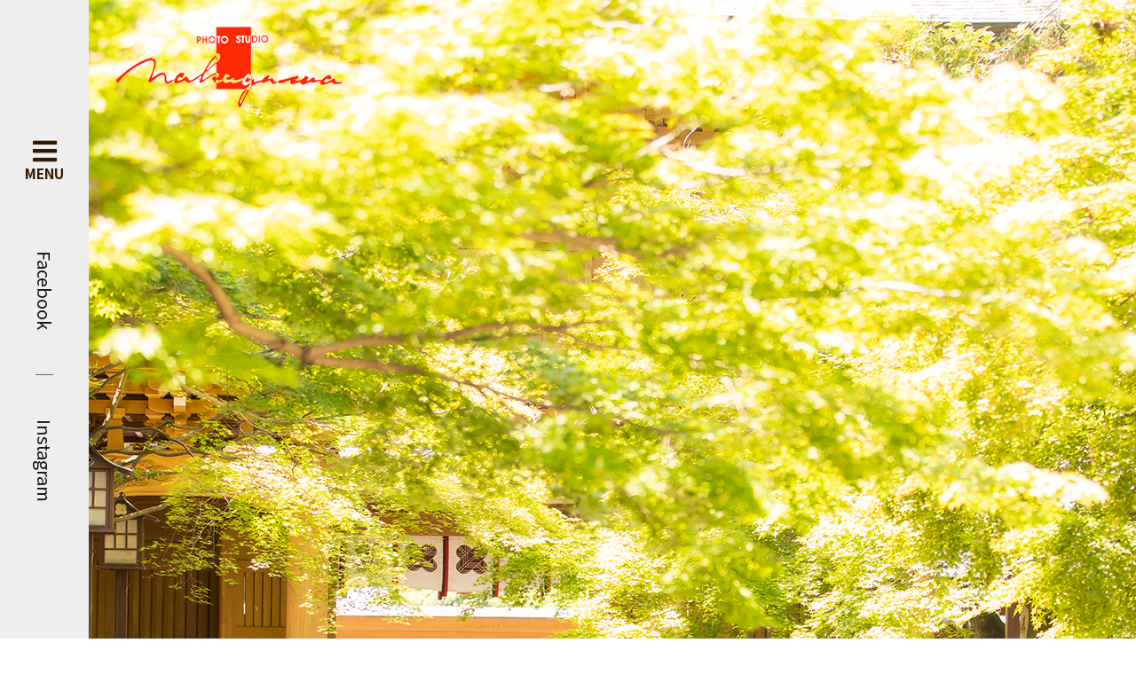

--- FILE ---
content_type: text/html; charset=UTF-8
request_url: https://nakagawa-photo.jp/voice/
body_size: 7718
content:
<!DOCTYPE html>
<html lang="ja" class="no-js">
  <head>
    <meta charset="UTF-8">
    <meta http-equiv="x-ua-compatible" content="ie=edge">
    <meta name="viewport" content="width=device-width, initial-scale=1">
	
<!-- Google Tag Manager -->
<script>(function(w,d,s,l,i){w[l]=w[l]||[];w[l].push({'gtm.start':
new Date().getTime(),event:'gtm.js'});var f=d.getElementsByTagName(s)[0],
j=d.createElement(s),dl=l!='dataLayer'?'&l='+l:'';j.async=true;j.src=
'https://www.googletagmanager.com/gtm.js?id='+i+dl;f.parentNode.insertBefore(j,f);
})(window,document,'script','dataLayer','GTM-NPSMJHW');</script>
<!-- End Google Tag Manager -->

    <!-- faviconの指定 -->
    <!--<link rel="apple-touch-icon" href="apple-touch-icon.png">-->
    
    <meta name='robots' content='index, follow, max-image-preview:large, max-snippet:-1, max-video-preview:-1' />

	<!-- This site is optimized with the Yoast SEO plugin v19.0 - https://yoast.com/wordpress/plugins/seo/ -->
	<title>お客様の声 - ウエディング写真・マタニティ写真なら熊本にある中川写真館</title>
	<meta name="description" content="中川写真館をご利用いただいたお客様の声をご紹介させていただいております。" />
	<link rel="canonical" href="https://nakagawa-photo.jp/voice/" />
	<meta property="og:locale" content="ja_JP" />
	<meta property="og:type" content="website" />
	<meta property="og:title" content="お客様の声 - ウエディング写真・マタニティ写真なら熊本にある中川写真館" />
	<meta property="og:description" content="中川写真館をご利用いただいたお客様の声をご紹介させていただいております。" />
	<meta property="og:url" content="https://nakagawa-photo.jp/voice/" />
	<meta property="og:site_name" content="中川写真館" />
	<meta name="twitter:card" content="summary_large_image" />
	<script type="application/ld+json" class="yoast-schema-graph">{"@context":"https://schema.org","@graph":[{"@type":"WebSite","@id":"https://nakagawa-photo.jp/#website","url":"https://nakagawa-photo.jp/","name":"中川写真館","description":"ウエディング写真・マタニティ写真なら熊本にある中川写真館","potentialAction":[{"@type":"SearchAction","target":{"@type":"EntryPoint","urlTemplate":"https://nakagawa-photo.jp/?s={search_term_string}"},"query-input":"required name=search_term_string"}],"inLanguage":"ja"},{"@type":"CollectionPage","@id":"https://nakagawa-photo.jp/voice/#webpage","url":"https://nakagawa-photo.jp/voice/","name":"お客様の声 - ウエディング写真・マタニティ写真なら熊本にある中川写真館","isPartOf":{"@id":"https://nakagawa-photo.jp/#website"},"description":"中川写真館をご利用いただいたお客様の声をご紹介させていただいております。","breadcrumb":{"@id":"https://nakagawa-photo.jp/voice/#breadcrumb"},"inLanguage":"ja","potentialAction":[{"@type":"ReadAction","target":["https://nakagawa-photo.jp/voice/"]}]},{"@type":"BreadcrumbList","@id":"https://nakagawa-photo.jp/voice/#breadcrumb","itemListElement":[{"@type":"ListItem","position":1,"name":"お客様の声"}]}]}</script>
	<!-- / Yoast SEO plugin. -->


<link rel="alternate" type="application/rss+xml" title="中川写真館 &raquo; お客様の声 フィード" href="https://nakagawa-photo.jp/voice/feed/" />
		<!-- This site uses the Google Analytics by MonsterInsights plugin v8.10.0 - Using Analytics tracking - https://www.monsterinsights.com/ -->
		<!-- Note: MonsterInsights is not currently configured on this site. The site owner needs to authenticate with Google Analytics in the MonsterInsights settings panel. -->
					<!-- No UA code set -->
				<!-- / Google Analytics by MonsterInsights -->
		<style id='wp-img-auto-sizes-contain-inline-css' type='text/css'>
img:is([sizes=auto i],[sizes^="auto," i]){contain-intrinsic-size:3000px 1500px}
/*# sourceURL=wp-img-auto-sizes-contain-inline-css */
</style>
<style id='classic-theme-styles-inline-css' type='text/css'>
/*! This file is auto-generated */
.wp-block-button__link{color:#fff;background-color:#32373c;border-radius:9999px;box-shadow:none;text-decoration:none;padding:calc(.667em + 2px) calc(1.333em + 2px);font-size:1.125em}.wp-block-file__button{background:#32373c;color:#fff;text-decoration:none}
/*# sourceURL=/wp-includes/css/classic-themes.min.css */
</style>
<script type="text/javascript" src="https://nakagawa-photo.jp/wp-includes/js/jquery/jquery.min.js?ver=3.7.1" id="jquery-core-js"></script>
<script type="text/javascript" src="https://nakagawa-photo.jp/wp-includes/js/jquery/jquery-migrate.min.js?ver=3.4.1" id="jquery-migrate-js"></script>

    <!-- Google Fonts (Noto Sans JP & Noto Serif JP) -->
    <link rel="preconnect" href="https://fonts.gstatic.com">
    <link href="https://fonts.googleapis.com/css2?family=Noto+Sans+JP:wght@400;500;700;900&family=Noto+Serif+JP:wght@400;500;600;700&display=swap" rel="stylesheet">
    <link href="https://fonts.googleapis.com/css2?family=Bodoni+Moda&display=swap" rel="stylesheet">
    
    <!-- SliderPro -->
    <script src="https://nakagawa-photo.jp/wp-content/themes/my-theme/js/slider-pro/js/jquery.sliderPro.min.js"></script>
    <link rel="stylesheet" href="https://nakagawa-photo.jp/wp-content/themes/my-theme/js/slider-pro/css/slider-pro.min.css">
    
    
    <link rel="stylesheet" href="https://nakagawa-photo.jp/wp-content/themes/my-theme/css/normalize.css">
    <link rel="stylesheet" href="https://nakagawa-photo.jp/wp-content/themes/my-theme/css/base.css">
    <!--<link rel="stylesheet" href="https://nakagawa-photo.jp/wp-content/themes/my-theme/css/font-awesome/css/font-awesome.min.css">-->
    <!--<link rel="stylesheet" href="https://nakagawa-photo.jp/wp-content/themes/my-theme/css/font-awesome5/web-fonts-with-css/css/fontawesome-all.min.css">-->
    <link rel="stylesheet" href="https://nakagawa-photo.jp/wp-content/themes/my-theme/css/font-awesome5/web-fonts-with-css/css/all.min.css">
    <link rel="stylesheet" href="https://nakagawa-photo.jp/wp-content/themes/my-theme/style.css?1768638283">
    <link rel="stylesheet" href="https://nakagawa-photo.jp/wp-content/themes/my-theme/style-t.css?1768638283">
    <link rel="stylesheet" href="https://nakagawa-photo.jp/wp-content/themes/my-theme/responsive.css?1768638283">
    <link rel="stylesheet" href="https://nakagawa-photo.jp/wp-content/themes/my-theme/responsive-t.css?1768638283">
    
    
    
    <!-- Lity  -->
    <script src="https://nakagawa-photo.jp/wp-content/themes/my-theme/js/lity/lity.min.js"></script>
    <link rel="stylesheet" href="https://nakagawa-photo.jp/wp-content/themes/my-theme/js/lity/lity.min.css">
    
    <!-- jQueryAutoHeight  -->
    <script src="https://nakagawa-photo.jp/wp-content/themes/my-theme/js/jQueryAutoHeight.js"></script>
    <script>
    jQuery(document).ready(function($){
      var window_w = $(window).height();
      
      $('.plan_album_items').each(function(){
        if(window_w<768){
          $(this).find('.item .comment').autoHeight({column:2, clear:1});
        }else{
          $(this).find('.item .comment').autoHeight({column:3, clear:1});
        }
      });
      
    });
    </script>
    
    <!-- Animate.css -->
    <link rel="stylesheet" href="https://nakagawa-photo.jp/wp-content/themes/my-theme/css/animate.css">
    
    <!-- Inview (表示領域に入ってからアニメーションさせる) -->
    <!--<div class="animated" data-inview-anime="fadeInLeft">...</div>-->
    <script src="https://nakagawa-photo.jp/wp-content/themes/my-theme/js/jquery.inview.min.js"></script>
    <script>
    jQuery(document).ready(function($){
      $('[data-inview-anime]').each(function(){
        $(this).on('inview', function(event, isInView){
          var cls = $(this).attr('data-inview-anime');
          $(this).addClass(cls);
        });
      });
    });
    </script>
    <style>
    @media only screen{
      .animated[data-inview-anime*="slideIn"],
      .animated[data-inview-anime*="fadeIn"]{
        opacity: 0;
      }
    }
    </style>
        
    <!--[if lt IE 9]>
    <script src="https://nakagawa-photo.jp/wp-content/themes/my-theme/js/html5shiv.min.js"></script>
    <![endif]-->

    <!--[if (gte IE 6)&(lte IE 8)]>
    <script src="https://nakagawa-photo.jp/wp-content/themes/my-theme/js/selectivizr-min.js"></script>
    <![endif]-->

    <!--[if lt IE 8]>
    <link rel="stylesheet" href="https://nakagawa-photo.jp/wp-content/themes/my-theme/css/ie7.css">
    <![endif]-->

  <style id='global-styles-inline-css' type='text/css'>
:root{--wp--preset--aspect-ratio--square: 1;--wp--preset--aspect-ratio--4-3: 4/3;--wp--preset--aspect-ratio--3-4: 3/4;--wp--preset--aspect-ratio--3-2: 3/2;--wp--preset--aspect-ratio--2-3: 2/3;--wp--preset--aspect-ratio--16-9: 16/9;--wp--preset--aspect-ratio--9-16: 9/16;--wp--preset--color--black: #000000;--wp--preset--color--cyan-bluish-gray: #abb8c3;--wp--preset--color--white: #ffffff;--wp--preset--color--pale-pink: #f78da7;--wp--preset--color--vivid-red: #cf2e2e;--wp--preset--color--luminous-vivid-orange: #ff6900;--wp--preset--color--luminous-vivid-amber: #fcb900;--wp--preset--color--light-green-cyan: #7bdcb5;--wp--preset--color--vivid-green-cyan: #00d084;--wp--preset--color--pale-cyan-blue: #8ed1fc;--wp--preset--color--vivid-cyan-blue: #0693e3;--wp--preset--color--vivid-purple: #9b51e0;--wp--preset--gradient--vivid-cyan-blue-to-vivid-purple: linear-gradient(135deg,rgb(6,147,227) 0%,rgb(155,81,224) 100%);--wp--preset--gradient--light-green-cyan-to-vivid-green-cyan: linear-gradient(135deg,rgb(122,220,180) 0%,rgb(0,208,130) 100%);--wp--preset--gradient--luminous-vivid-amber-to-luminous-vivid-orange: linear-gradient(135deg,rgb(252,185,0) 0%,rgb(255,105,0) 100%);--wp--preset--gradient--luminous-vivid-orange-to-vivid-red: linear-gradient(135deg,rgb(255,105,0) 0%,rgb(207,46,46) 100%);--wp--preset--gradient--very-light-gray-to-cyan-bluish-gray: linear-gradient(135deg,rgb(238,238,238) 0%,rgb(169,184,195) 100%);--wp--preset--gradient--cool-to-warm-spectrum: linear-gradient(135deg,rgb(74,234,220) 0%,rgb(151,120,209) 20%,rgb(207,42,186) 40%,rgb(238,44,130) 60%,rgb(251,105,98) 80%,rgb(254,248,76) 100%);--wp--preset--gradient--blush-light-purple: linear-gradient(135deg,rgb(255,206,236) 0%,rgb(152,150,240) 100%);--wp--preset--gradient--blush-bordeaux: linear-gradient(135deg,rgb(254,205,165) 0%,rgb(254,45,45) 50%,rgb(107,0,62) 100%);--wp--preset--gradient--luminous-dusk: linear-gradient(135deg,rgb(255,203,112) 0%,rgb(199,81,192) 50%,rgb(65,88,208) 100%);--wp--preset--gradient--pale-ocean: linear-gradient(135deg,rgb(255,245,203) 0%,rgb(182,227,212) 50%,rgb(51,167,181) 100%);--wp--preset--gradient--electric-grass: linear-gradient(135deg,rgb(202,248,128) 0%,rgb(113,206,126) 100%);--wp--preset--gradient--midnight: linear-gradient(135deg,rgb(2,3,129) 0%,rgb(40,116,252) 100%);--wp--preset--font-size--small: 13px;--wp--preset--font-size--medium: 20px;--wp--preset--font-size--large: 36px;--wp--preset--font-size--x-large: 42px;--wp--preset--spacing--20: 0.44rem;--wp--preset--spacing--30: 0.67rem;--wp--preset--spacing--40: 1rem;--wp--preset--spacing--50: 1.5rem;--wp--preset--spacing--60: 2.25rem;--wp--preset--spacing--70: 3.38rem;--wp--preset--spacing--80: 5.06rem;--wp--preset--shadow--natural: 6px 6px 9px rgba(0, 0, 0, 0.2);--wp--preset--shadow--deep: 12px 12px 50px rgba(0, 0, 0, 0.4);--wp--preset--shadow--sharp: 6px 6px 0px rgba(0, 0, 0, 0.2);--wp--preset--shadow--outlined: 6px 6px 0px -3px rgb(255, 255, 255), 6px 6px rgb(0, 0, 0);--wp--preset--shadow--crisp: 6px 6px 0px rgb(0, 0, 0);}:where(.is-layout-flex){gap: 0.5em;}:where(.is-layout-grid){gap: 0.5em;}body .is-layout-flex{display: flex;}.is-layout-flex{flex-wrap: wrap;align-items: center;}.is-layout-flex > :is(*, div){margin: 0;}body .is-layout-grid{display: grid;}.is-layout-grid > :is(*, div){margin: 0;}:where(.wp-block-columns.is-layout-flex){gap: 2em;}:where(.wp-block-columns.is-layout-grid){gap: 2em;}:where(.wp-block-post-template.is-layout-flex){gap: 1.25em;}:where(.wp-block-post-template.is-layout-grid){gap: 1.25em;}.has-black-color{color: var(--wp--preset--color--black) !important;}.has-cyan-bluish-gray-color{color: var(--wp--preset--color--cyan-bluish-gray) !important;}.has-white-color{color: var(--wp--preset--color--white) !important;}.has-pale-pink-color{color: var(--wp--preset--color--pale-pink) !important;}.has-vivid-red-color{color: var(--wp--preset--color--vivid-red) !important;}.has-luminous-vivid-orange-color{color: var(--wp--preset--color--luminous-vivid-orange) !important;}.has-luminous-vivid-amber-color{color: var(--wp--preset--color--luminous-vivid-amber) !important;}.has-light-green-cyan-color{color: var(--wp--preset--color--light-green-cyan) !important;}.has-vivid-green-cyan-color{color: var(--wp--preset--color--vivid-green-cyan) !important;}.has-pale-cyan-blue-color{color: var(--wp--preset--color--pale-cyan-blue) !important;}.has-vivid-cyan-blue-color{color: var(--wp--preset--color--vivid-cyan-blue) !important;}.has-vivid-purple-color{color: var(--wp--preset--color--vivid-purple) !important;}.has-black-background-color{background-color: var(--wp--preset--color--black) !important;}.has-cyan-bluish-gray-background-color{background-color: var(--wp--preset--color--cyan-bluish-gray) !important;}.has-white-background-color{background-color: var(--wp--preset--color--white) !important;}.has-pale-pink-background-color{background-color: var(--wp--preset--color--pale-pink) !important;}.has-vivid-red-background-color{background-color: var(--wp--preset--color--vivid-red) !important;}.has-luminous-vivid-orange-background-color{background-color: var(--wp--preset--color--luminous-vivid-orange) !important;}.has-luminous-vivid-amber-background-color{background-color: var(--wp--preset--color--luminous-vivid-amber) !important;}.has-light-green-cyan-background-color{background-color: var(--wp--preset--color--light-green-cyan) !important;}.has-vivid-green-cyan-background-color{background-color: var(--wp--preset--color--vivid-green-cyan) !important;}.has-pale-cyan-blue-background-color{background-color: var(--wp--preset--color--pale-cyan-blue) !important;}.has-vivid-cyan-blue-background-color{background-color: var(--wp--preset--color--vivid-cyan-blue) !important;}.has-vivid-purple-background-color{background-color: var(--wp--preset--color--vivid-purple) !important;}.has-black-border-color{border-color: var(--wp--preset--color--black) !important;}.has-cyan-bluish-gray-border-color{border-color: var(--wp--preset--color--cyan-bluish-gray) !important;}.has-white-border-color{border-color: var(--wp--preset--color--white) !important;}.has-pale-pink-border-color{border-color: var(--wp--preset--color--pale-pink) !important;}.has-vivid-red-border-color{border-color: var(--wp--preset--color--vivid-red) !important;}.has-luminous-vivid-orange-border-color{border-color: var(--wp--preset--color--luminous-vivid-orange) !important;}.has-luminous-vivid-amber-border-color{border-color: var(--wp--preset--color--luminous-vivid-amber) !important;}.has-light-green-cyan-border-color{border-color: var(--wp--preset--color--light-green-cyan) !important;}.has-vivid-green-cyan-border-color{border-color: var(--wp--preset--color--vivid-green-cyan) !important;}.has-pale-cyan-blue-border-color{border-color: var(--wp--preset--color--pale-cyan-blue) !important;}.has-vivid-cyan-blue-border-color{border-color: var(--wp--preset--color--vivid-cyan-blue) !important;}.has-vivid-purple-border-color{border-color: var(--wp--preset--color--vivid-purple) !important;}.has-vivid-cyan-blue-to-vivid-purple-gradient-background{background: var(--wp--preset--gradient--vivid-cyan-blue-to-vivid-purple) !important;}.has-light-green-cyan-to-vivid-green-cyan-gradient-background{background: var(--wp--preset--gradient--light-green-cyan-to-vivid-green-cyan) !important;}.has-luminous-vivid-amber-to-luminous-vivid-orange-gradient-background{background: var(--wp--preset--gradient--luminous-vivid-amber-to-luminous-vivid-orange) !important;}.has-luminous-vivid-orange-to-vivid-red-gradient-background{background: var(--wp--preset--gradient--luminous-vivid-orange-to-vivid-red) !important;}.has-very-light-gray-to-cyan-bluish-gray-gradient-background{background: var(--wp--preset--gradient--very-light-gray-to-cyan-bluish-gray) !important;}.has-cool-to-warm-spectrum-gradient-background{background: var(--wp--preset--gradient--cool-to-warm-spectrum) !important;}.has-blush-light-purple-gradient-background{background: var(--wp--preset--gradient--blush-light-purple) !important;}.has-blush-bordeaux-gradient-background{background: var(--wp--preset--gradient--blush-bordeaux) !important;}.has-luminous-dusk-gradient-background{background: var(--wp--preset--gradient--luminous-dusk) !important;}.has-pale-ocean-gradient-background{background: var(--wp--preset--gradient--pale-ocean) !important;}.has-electric-grass-gradient-background{background: var(--wp--preset--gradient--electric-grass) !important;}.has-midnight-gradient-background{background: var(--wp--preset--gradient--midnight) !important;}.has-small-font-size{font-size: var(--wp--preset--font-size--small) !important;}.has-medium-font-size{font-size: var(--wp--preset--font-size--medium) !important;}.has-large-font-size{font-size: var(--wp--preset--font-size--large) !important;}.has-x-large-font-size{font-size: var(--wp--preset--font-size--x-large) !important;}
/*# sourceURL=global-styles-inline-css */
</style>
</head>

    <body class="archive post-type-archive post-type-archive-voice wp-theme-my-theme">
  
<!-- Google Tag Manager (noscript) -->
<noscript><iframe src="https://www.googletagmanager.com/ns.html?id=GTM-NPSMJHW"
height="0" width="0" style="display:none;visibility:hidden"></iframe></noscript>
<!-- End Google Tag Manager (noscript) -->

    <div class="wrapper">
      <header>
        <div class="hdr1">
          <div class="box1">
            <div class="hdr_sidemenu">
              <div class="hdr_menu">
                <a href="javascript: void(0);" class="gnav_open"><i class="fas fa-bars"></i><span>MENU</span></a>
              </div>
              <div class="hdr_sns">
                <a href="https://www.facebook.com/%E6%9C%89%E9%99%90%E4%BC%9A%E7%A4%BE%E4%B8%AD%E5%B7%9D%E5%86%99%E7%9C%9F%E9%A4%A8-237401189652704/" target="_blank">Facebook</a>
                <a href="https://www.instagram.com/nakagawa_photo_studio/" target="_blank">Instagram</a>
              </div>
            </div>
            <nav class="gnav">
              <div class="gnav_inner">
                <div class="gnav_contact">
                  <div class="tel">
                    <a href="tel:096-357-9274">tel.096-357-9274</a>
                    <span>営業時間 ｜ 9:30～18:00<em class="pc tb">／</em><br class="sp">定休日  ｜ 水曜日</span>
                  </div>
                  <div class="email">
                    <a href="/contact/"><i class="fas fa-envelope"></i> お問い合わせ</a>
                  </div>
                </div>
                <div class="gnav_sns">
                  <a href="https://www.facebook.com/%E6%9C%89%E9%99%90%E4%BC%9A%E7%A4%BE%E4%B8%AD%E5%B7%9D%E5%86%99%E7%9C%9F%E9%A4%A8-237401189652704/" target="_blank">Facebook</a>
                  <a href="https://www.instagram.com/nakagawa_photo_studio/" target="_blank">Instagram</a>
                </div>
                
                <ul id="menu-header-nav" class="gnav_links"><li id="menu-item-33" class="menu-item menu-item-type-post_type menu-item-object-page menu-item-home menu-item-33"><a href="https://nakagawa-photo.jp/">HOME</a></li>
<li id="menu-item-34" class="menu-item menu-item-type-post_type menu-item-object-page menu-item-34"><a href="https://nakagawa-photo.jp/plan/">撮影メニュー</a></li>
<li id="menu-item-32" class="menu-item menu-item-type-custom menu-item-object-custom menu-item-32"><a href="/gallery/">ギャラリー</a></li>
<li id="menu-item-37" class="menu-item menu-item-type-custom menu-item-object-custom menu-item-37"><a href="/staff/">スタッフ・ショップ紹介</a></li>
<li id="menu-item-36" class="menu-item menu-item-type-custom menu-item-object-custom current-menu-item menu-item-36"><a href="/voice/" aria-current="page">お客様の声</a></li>
<li id="menu-item-35" class="menu-item menu-item-type-post_type menu-item-object-page menu-item-35"><a href="https://nakagawa-photo.jp/company/">会社概要・アクセス</a></li>
</ul>              </div>
              
            </nav >
          </div>
          <div class="box2">
            <div class="hdr_logo">
                                          <div class="logo">
                <a href="https://nakagawa-photo.jp"><img src="/img/logo.png" alt="ウエディング写真・マタニティ写真なら熊本にある中川写真館"></a>
              </div>
                          </div>
            
                        <div class="mv" style=""></div>
            
          </div>
        </div>
      </header>
      <script>
      jQuery(document).ready(function($){
        $(window).scroll(function () {
          var now = $(window).scrollTop();
          var pos = parseInt(now/1.5);
          $('.mv').css('background-position', 'center top '+pos+'px');
        });
      });
      </script>
      
                              
      
      <div class="main">
        
        

        



<div class="pg_voice">
 <h2 class="tt2"><em>お客様の声</em><span class="en">customer's voice</span></h2>
  <div class="section" id="sec1">
    <div class="container">
              <div class="voice_items">
                      <div class="voice_item">
                <div class="voice_img_item">
                  <div class="img">
                    <span style="background-image: url('https://nakagawa-photo.jp/wp-content/uploads/2022/03/5ae36bb47bb8b2dcbd684e6519f57e2a-scaled-e1652678027289-1024x818.jpg')"></span>
                  </div>
                </div>
                <div class="voice single_item">
                  <div class="meta">
                    <div class="date">2022.03.31</div>
                    <div class="category"><span class="cat_life-album">LIFEアルバム</span></div>
                  </div>
                  <h3 class="title">「家族写真ば撮らんね⁉︎」</h3>
                  <div class="voice_content">
                    <p>中川さんには結婚の前撮りからこれまでの21年に渡り、家族の思い出を写真に残して頂き大変感謝してます。家族用と子供用の2冊のLIFEアルバムは、年を重ねて変わっていく家族の姿を、ページをめくる毎に笑顔でその時の話をしたり、子供の成長を見て懐かしんだりできる宝物です！<br />
始まりは、何気ない中川さんの「家族写真ば撮らんね⁉︎」からでした。<br />
まだまだアルバムの厚みが増すまで、お世話になるつもりです。</p>
                  </div>
                </div>
              </div>
                <div class="voice_item">
                <div class="voice_img_item">
                  <div class="img">
                    <span style="background-image: url('https://nakagawa-photo.jp/wp-content/uploads/2022/03/ebdee8b8f41df9b401afaf088af94451-scaled-e1652679052818-1024x793.jpg')"></span>
                  </div>
                </div>
                <div class="voice single_item">
                  <div class="meta">
                    <div class="date">2022.03.31</div>
                    <div class="category"><span class="cat_life-album">LIFEアルバム</span></div>
                  </div>
                  <h3 class="title">おすすめ致します！</h3>
                  <div class="voice_content">
                    <p>社長は熊工野球部の先輩で有り、息子がお腹の中にいる21年前から毎年写真を撮って頂いております。毎年の成長が1冊のアルバムに収められており、アルバムを開く度に沢山の思い出が浮かび上がります。撮影中も賑やかでとても楽しく、笑顔あふれる写真ばかりです。<br />
皆さんも記念の1枚を中川写真館で！<br />
おすすめ致します！</p>
                  </div>
                </div>
              </div>
            </div>
              </div>
  </div>
      
<!--        <div class="voice_item">
          <div class="voice_img">
            <a href="" style="background-image: url('/img/voice/voice_img1.png')"></a>
          </div>
          <div class="voice single_item">
            <div class="meta">
              <div class="date">2020.11.13</div>
              <div class="category"><a href="">カテゴリ名</a></div>
            </div>
            <h3 class="title">タイトルが入ります</h3>
            <div class="voice_content">
              お客様の声のテキストが入ります。お客様の声のテキストが入ります。お客様の声のテキストが入ります。お
              客様の声のテキストが入ります。お客様の声のテキストが入ります。お客様の声のテキストが入ります。お客
              様の声のテキストが入ります。
            </div>
          </div>
        </div>-->
</div>

        </div><!-- .main -->

        <div class="section" id="contact">
          <div class="container">
            <div class="ftr_contact_wrap">
              <div class="box1 animated" data-inview-anime="fadeInLeft">
                <div class="title">お電話でのお問い合わせ</div>
                <span>Telephone</span>
                <div class="tel"><a href="tel:096-357-9274">096-357-9274</a></div>
              </div>
              <div class="box2 animated" data-inview-anime="fadeInRight">
                <div class="title">Webでのお問い合わせ</div>
                <span>Mail form</span>
                <div class="contact"><a href="/contact">お問い合わせ</a></div>
              </div>
            </div>
          </div>
        </div>
        
        <footer>
          <div class="container">
            <div class="ftr1">
              
                            <ul class="ftr_links">
                <li><a href="/">HOME</a></li>
                <li><a href="/plan/">撮影メニュー</a></li>
                <li><a href="/gallery/">ギャラリー</a></li>
                <li><a href="/staff/">スタッフ紹介</a></li>
                <li><a href="/voice/">お客様の声</a></li>
                <li><a href="/company/">会社概要・アクセス</a></li>
                <li><a href="/contact/">お問い合わせ</a></li>
              </ul>
              <div class="ftr_logo">
                <a href="https://nakagawa-photo.jp"><img src="/img/logo_wh.png" alt="中川写真館"></a>
              </div>
              <div class="ftr_addr">
                <div class="name">中川写真館</div>
                <div class="en">Photo studio Nakagawa</div>
                <span class="gothic">〒861-4115　熊本県熊本市南区川尻4丁目6-72<br class="sp"> ※駐車場6台あり</span>
                <div class="tel">
                  <span><a href="tel:096-357-9274">tel.096-357-9274</a></span>
                  <span>fax.096-357-8989</span>
                </div>
                <div class="time">
                  <span>営業時間　|　9:30〜18:00</span>
                  <span>定休日　|　水曜日</span>
                </div>
              </div>
            </div>
          </div>
        <div class="copy"><a href="https://nakagawa-photo.jp">Copyright(C)中川写真館</a>. All Rights Reserved.</div>
        </footer>

        <div class="footer_fix">
          <ul>
            <li class="btn1"><a href="/contact/"><i class="fas fa-envelope"></i> お問い合わせ</a></li>
            <li class="btn1"><a href="tel:096-357-9274"><i class="fas fa-mobile-alt"></i> お電話</a></li>
            <li class="btn2"><a href="javascript: void(0);" class="gnav_open">
                <i class="fa fa-bars" aria-hidden="true"></i>
                <span>MENU</span>
              </a></li>
          </ul>
        </div>
        
        <div class="pagetop"><a href="#"><i class="far fa-arrow-alt-circle-up"></i></a></div>
    </div><!-- .wrapper -->
    
    <script type="speculationrules">
{"prefetch":[{"source":"document","where":{"and":[{"href_matches":"/*"},{"not":{"href_matches":["/wp-*.php","/wp-admin/*","/wp-content/uploads/*","/wp-content/*","/wp-content/plugins/*","/wp-content/themes/my-theme/*","/*\\?(.+)"]}},{"not":{"selector_matches":"a[rel~=\"nofollow\"]"}},{"not":{"selector_matches":".no-prefetch, .no-prefetch a"}}]},"eagerness":"conservative"}]}
</script>
    
    <script>var API_URL = 'https://nakagawa-photo.jp/wp-content/themes/my-theme/api/';</script>
    <script src="https://nakagawa-photo.jp/wp-content/themes/my-theme/js/main.js?2"></script>
</body>
</html>


--- FILE ---
content_type: text/css
request_url: https://nakagawa-photo.jp/wp-content/themes/my-theme/style.css?1768638283
body_size: 11566
content:
@charset "UTF-8";
/*
Theme Name: MY-THEME
*/
@import "style-visual.css";

/* Webフォント読込サンプル */
/*
@font-face {
  font-family: "Font-Family-NAME";
  src: url(css/fonts/font-file.woff2) format("woff2"),
  url(css/fonts/font-file.woff) format("woff"),
  url(css/fonts/font-file.eot) format("eot");
  font-weight: 400;
  font-style: normal;
}
*/

/* ==========================================================================
   サイト毎の独自のスタイル
   ========================================================================== */

/* 基本フォント: ゴシック */
body{
  /*
  font-family:  'Noto Sans JP', "游明朝体", "Yu Mincho", YuMincho, "メイリオ", Meiryo, Osaka, "ＭＳ Ｐゴシック", "MS PGothic", sans-serif;
  */
  font-family:  'Noto Serif JP', "游明朝体", "Yu Mincho", YuMincho, "メイリオ", Meiryo, Osaka, "ＭＳ Ｐゴシック", "MS PGothic", sans-serif;
  font-size: 16px;
  line-height: 1.666;
  /*color: #383838;*/
  color: #111111;
}

/* 基本フォント: 明朝 */
/**/
body{
  /* 游明朝体 */
  /*font-family: "游明朝体", "Yu Mincho", YuMincho, "HG明朝E", "ＭＳ Ｐ明朝", "ＭＳ 明朝", serif;*/
  /* ヒラギノ明朝 */
  /*font-family: 'Hiragino Mincho Pro', 'ヒラギノ明朝 Pro', 'Yu Mincho', '游明朝', 'MS Mincho', 'MS明朝', serif;*/
}

/* admin-barの高さ分の padding 設定 */
body.admin-bar{
  padding-top: 32px;
}
@media (max-width:782px){
  body.admin-bar{
    padding-top: 46px;
  }
} 

.gothic{
  font-family: 'Noto Sans JP', '游ゴシック体','Yu Gothic', 'YuGothic', "メイリオ", Meiryo, Osaka, "ＭＳ Ｐゴシック", "MS PGothic", sans-serif;
}
.mincho{
  font-family: 'Noto Serif JP', "游明朝体", "Yu Mincho", YuMincho, "HG明朝E", "ＭＳ Ｐ明朝", "ＭＳ 明朝", serif;
}

a{
  color: inherit;
  text-decoration: none;
}
a:hover{
  text-decoration: underline;
}

img{
  max-width: 100%;
}
a:hover{
  opacity: 0.8;
  text-decoration: none;
}

img[class*="wp-image-"],
img[class*="attachment-"]{
  max-width: 100%;
  height: auto;
}

i, em{
  font-style: normal;
}

/* 動画埋め込みのレスポンシブ対応 */
iframe{
  max-width: 100%;
}
.responsive_video { 
  position: relative; 
}

.responsive_video:before{
  content: "";
  display: block;
  padding-top:56.25%;
}
.responsive_video video, 
.responsive_video iframe, 
.responsive_video object, 
.responsive_video embed { 
  position: absolute; top: 0; left: 0; width: 100%; height: 100%;
}

/* テーブル */
table{
  width: 100%;
  table-layout: fixed;
}
table th,
table td{
  padding: 10px 10px;
}

/***********style-t.css 会社概要　テーブル***********/
.page_company .company_info_tbl td {
  border: 2px #341902 solid;
  text-align: left;
  color: #111111;
  padding: 23px 20px;
}
.page_company .company_info_tbl th {
  border: 2px #341902 solid;
  text-align: left;
  color: #111111;
  padding: 23px 20px;
  width: 300px;
  background-color: #ddd3c4;
  padding: 16px 20px;
  font-weight: normal
}











/*************************************************/

/* テーブル 汎用class */
.tbl{
  
}
.tbl th,
.tbl td{
  border: 1px solid #b2b2b2;
}
.tbl th{
  
}
.tbl td{
  
}


/* スクロール テーブル */
.js-scrollable{
  overflow-x: auto;
}
.js-scrollable table{
  min-width: 748px;
}

/* 指定デバイスのみで表示するclass */
@media (min-width:1024px){
  .tb:not(.pc){
    display: none;
  }
  .sp:not(.pc){
    display: none;
  }
}
@media (min-width:768px) and (max-width:1023px){
  .pc:not(.tb){
    display: none;
  }
  .sp:not(.tb){
    display: none;
  }
}
@media (max-width:767px){
  .pc:not(.sp){
    display: none;
  }
  .tb:not(.sp){
    display: none;
  }
}


.txt_ellipsis_line1,
.txt_ellipsis_line2,
.txt_ellipsis_line3,
.txt_ellipsis_line4,
.txt_ellipsis_line5,
.txt_ellipsis_line6,
.txt_ellipsis_line7,
.txt_ellipsis_line8,
.txt_ellipsis_line9,
.txt_ellipsis_line10{
  display: -webkit-box;
  overflow: hidden;
  -webkit-line-clamp: 5;
  -webkit-box-orient: vertical;
}
.txt_ellipsis_line1{
  -webkit-line-clamp: 1;
}
.txt_ellipsis_line2{
  -webkit-line-clamp: 2;
}
.txt_ellipsis_line3{
  -webkit-line-clamp: 3;
}
.txt_ellipsis_line4{
  -webkit-line-clamp: 4;
}
.txt_ellipsis_line5{
  -webkit-line-clamp: 5;
}

/* **********************************
 *  コンテナ
 * ********************************* */
.wrapper{
  overflow-x: hidden;
}
.container{
  width: 1220px;
  max-width: 100%;
  padding: 0 10px; 
  margin: 0 auto;
}
.section{
  width: 100%;
  /*margin-bottom: 50px;*/
  /*padding: 30px 0;*/ 
  background-repeat: no-repeat;
  background-position: center center;
  background-size: cover;
}
.pg_header{
  /*padding: 15px 0;*/
  background-color: #ccc;
  background-repeat: no-repeat;
  background-position: center center;
  background-size: cover;
}
.pg_header .container{
  display: flex;
  justify-content: center;
  align-items: center;
  height: 330px;
}

/* 共通のfloat ボックスとして定義しておく */
.box_l{
  float: left;
}
.box_r{
  float: right;
}

/* ▼サンプル▼ 利用箇所毎に幅指定だけで済むように */
/*
.post_list .post_box .box_l {
    width: 70%;
}
.post_list .post_box .box_r {
    width: 25%;
}
*/

/* ▼サンプル▼ リストなどでアイキャッチがない場合のclass */
/*
.post_list .post_box .box_w{
  width: 100%;
}
*/

/*
 * 共通クラスとして定義しておく
 * リスト組みのテンプレート
 * 
 */

.listbox{
  display: flex;
  flex-wrap: wrap;
  justify-content: space-between;
  align-items: center;
}
.listbox .item{
  display: block;
  width: 100%;
}
.listbox .item .img{
  position: relative;
  display: block;
  overflow: hidden;
}
.listbox .item .img:before{
  content: "";
  display: block;
  padding-top: 100%;
}
.listbox .item .img.img2x1:before{
  padding-top: 50%;
}
.listbox .item .img.img1x2:before{
  padding-top: 200%;
}
.listbox .item .img.img2x3:before{
  padding-top: 150%;
}
.listbox .item .img.img3x2:before{
  padding-top: 66.666666%;
}
.listbox .item .img.img3x4:before{
  padding-top: 133.333333%;
}
.listbox .item .img.img4x3:before{
  padding-top: 75%;
}
.listbox .item .img.img16x9:before{
  padding-top: 56.25%;
}
.listbox .item .img img{
  position: absolute;
  top: 50%;
  left: 50%;
  -webkit-transform: translate(-50%, -50%);
  transform: translate(-50%, -50%);
}
.listbox .item .title{
  
}
.listbox .item .date{
  
}
.listbox .item .txt{
  
}


/* ▼サンプル▼ 利用箇所ごとにマージンなど設定 */
/*
.post_content .col1,
.post_content .col2,
.post_content .col3{
  margin-bottom: 20px;
}
*/


/* **********************************
 *  ヘッダー
 * ********************************* */
header{
  
}
header .hdr1{
  display: flex;
  justify-content: space-between;
  margin-bottom: 10px;
}
header .hdr1 .box1{
  display: flex;
  flex-wrap: wrap;
  align-items: center;
  align-content: center;
  width: 100px;
  height: 100vh;
  background: #eeeeee;
  position: fixed;
  top: 0;
  left: 0;
  z-index: 3;
}
header .hdr1 .box2{
  width: calc(100% - 100px);
  position: relative;
  margin-left: 100px;
}
header .hdr1 .hdr_logo{
  line-height: 1;
  position: absolute;
  top: 30px;
  left: 30px;
  z-index: 1;
}

.hdr_sidemenu{
  width: 100%;
  font-family: "Noto Sans JP", sans-serif;
}
.hdr_menu{
  text-align: center;
}
.hdr_menu a{
  color: #341902;
  text-decoration: none;
}
.hdr_menu i{
  font-size: 31px;
}
.hdr_menu a span{
  display: block;
  line-height: 1;
  font-size: 15.5px;
  font-weight: 700;
}
.hdr_sns{
  display: flex;
  justify-content: center;
  align-items: center;
  width: 100%;
  margin: 0 auto;
  margin-top: 80px;
  -ms-writing-mode: tb-rl;
  writing-mode: vertical-rl;
}
.hdr_sns a{
  font-size: 20px;
  text-decoration: none;
  line-height: 1;
  position: relative;
}
.hdr_sns a + a{
  margin-top: 50px;
  padding-top: 50px;
 border-top: 1px solid #656565;
}
/*.hdr_sns a + a:before{
  content: "";
  width: 22px;
  height: 1px;
  background: #656565;
  position: absolute;
  top: 0;
  left: 50%;
  -webkit-transform: translate(-50%, 0);
  transform: translate(-50%, 0);
}
*/
/* **********************************
 *  グローバルナビ
 * ********************************* */
.gnav{
  display: none;
  position: absolute;
  top: 0;
  bottom: 0;
  left: 100px;
  width: 910px;
  /*max-width: 100%;*/
  background: #eeeeee;
  z-index: 2;
  border-left: 1px solid #c9c9c9;
  padding: 80px 30px 100px;
}
.gnav.active{
  display: block;
}

.gnav_inner{
  width: 600px;
  max-width: 100%;
}
.gnav_contact{
  display: flex;
  justify-content: space-between;
  align-items: center;
}
.gnav_contact .tel{
  font-family: 'Bodoni Moda', serif;
  text-align: center;
}
.gnav_contact .tel a{
  display: block;
  font-size: 28px;
  line-height: 1.2;
  letter-spacing: 0.075em;
}
.gnav_contact .tel span{
  display: block;
  font-size: 12px;
  margin-top: 10px;
  padding-top: 10px;
  border-top: 1px solid;
}
.gnav_contact .email{
  text-align: center;
}
.gnav_contact .email a{
  display: block;
  width: 280px;
  padding: 15px 10px;
  background: #341902;
  color: #FFF;
  font-size: 18px;
  letter-spacing: 0.1em;
  text-decoration: none;
}
.gnav_contact .email a:hover{
  background: #FFF;
  color: #341902;
  border: 1px solid #341902;
}

.gnav_sns{
  margin-top: 45px;
  text-align: right;
}
.gnav_sns a{
  font-size: 22px;
  position: relative;
}
.gnav_sns a + a{
  margin-left: 50px;
  padding-left: 50px;
}
.gnav_sns a + a:before{
  content: "";
  width: 1px;
  height: 22px;
  background: #111111;
  position: absolute;
  top: 50%;
  left: 0;
  -webkit-transform: translate(-50%, -50%);
  transform: translate(-50%, -50%);
}

.gnav_links{
  display: flex;
  flex-wrap: wrap;
  font-size: 18px;
  font-weight: 500;
  margin-top: 60px;
}
.gnav_links > li{
  width: 100%;
  position: relative;
  border-top: 1px solid;
}
.gnav_links > li:last-child{
  border-bottom: 1px solid;
}
.gnav_links > li.menu-item-has-children:after{
  content: "\f0d7";
  font-family: "Font Awesome 5 Free";
  font-weight: 900;
  color: #FFF;
  display: block;
  position: absolute;
  bottom: 0;
  left: 50%;
  -webkit-transform: translateX(-50%);
  transform: translateX(-50%);
}

.gnav li a{
  color: #333;
  text-decoration: none;
  display: block;
  padding: 22px 20px;
}
.gnav li a:hover{
  /*background: #333;*/
  /*color: #FFF;*/
}

.gnav .children,
.gnav .sub-menu{
  display: none;
  background: #aaa;
  position: absolute;
  top: 100%;
  left: 0;
  right: 0;
  z-index: 1;
}
.gnav li:hover > .children,
.gnav li:hover > .sub-menu{
  display: block;
}

/**/
.mv{
  position: relative;
  top: 0;
  left: 0;
  width: 100%;
  height: 1213px;
  background-image: url('/img/mv_2.jpg');
  background-repeat: no-repeat;
  background-position: center top;
  /*background-size: cover;*/
  /*background-attachment: fixed;*/
  background-size: auto 100%;
  display: flex;
  justify-content: center;
  align-items: center;
}
.mv .mv_box{
  
}
.mv .mv_box .txt{
  font-size: 32px;
}
.mv .mv_box .img{
  
}
.mv .mv_box .img img{
  
}


/* **********************************
 *  フッター
 * ********************************* */

footer{
  
}

.footer_fix{
  display: none;
  position: fixed;
  bottom: 0;
  left: 0;
  right: 0;
  background: #a16533;
  z-index: 10;
}
.footer_fix ul{
  /*display: table;*/
  width: 100%;
  font-size: 14px;
  font-family: "Noto Sans JP", sans-serif;
  display: flex;
  flex-wrap: wrap;
  justify-content: space-between;
  align-items: center;
  padding: 3px;
}
.footer_fix ul li{
  /*display: table-cell;*/
  text-align: center;
  /*vertical-align: middle;*/
}
.footer_fix ul li.btn1{
  width: 36%;
}
.footer_fix ul li.btn2{
  width: 24%;
}
.footer_fix ul li a{
  display: block;
  padding: 10px;
  background: #341902;
  color: #FFF;
  text-decoration: none;
}


/* 検索フォーム */
.pg_404{
  text-align: center;
}
.pg_404{
  
}

.search-form{
  padding: 20px 0;
}
.search-form .search-field{
  padding: 5px;
}
.search-form .search-submit{
  padding: 5px 10px;
}

.pg_image{
  
}
.pg_image .attachment{
  padding: 20px;
  background-color: #ececec;
  text-align: center;
}


/* 記事リスト */
.post_items{
  padding: 0 0;
}
.post_items .item{
  /*background: #f0f0f0;*/
  padding: 10px;
  border-top: 1px solid #CCC;
  display: flex;
  align-items: center;
  position: relative;
}
.post_items .item:last-child{
  border-bottom: 1px solid #CCC;
}
.post_items .item .img{
  
}
.post_items .item .date{
  width: 130px;
  font-size: 15px;
  color: #5a5a5a;
}
.post_items .item .category{
  width: 150px;
  padding: 0 10px;
  
}
.post_items .item .category span{
/*  display: block;
  background: #e5e5e5;
  color: #6c6969;
  padding: 3px;
  margin: 2px;
  text-align: center;*/
}
.post_items .item .title{
  font-weight: 500;
  width: calc(100% - 130px - 150px);
  /*width: -moz-available;
  width: -webkit-fill-available;
  width: available;*/
}
.post_items .item .title a{
  display: block;
  position: relative;
  padding-right: 1em;
}
.post_items .item:after{
  content: "\f054";
  font-family: "Font Awesome 5 Free";
  font-weight: 900;
  position: absolute;
  right: 5px;
  top: 50%;
  -webkit-transform: translateY(-50%);
  transform: translateY(-50%);
}

.post_items .item.single_item{
  display: flex;
  flex-wrap: wrap;
  border-top: 15px solid #d1c0a5;
  border-bottom: 1px solid #d3d3d3;
  border-left: 1px solid #d3d3d3;
  border-right: 1px solid #d3d3d3;
  padding:35px;
}
.post_items .item.single_item:after{
  display: none;
}
.post_items .item.single_item .meta{
  display: flex;
  align-items: center;
  width: 100%;
}
.post_items .item.single_item .title{
  width: 100%;
  font-size: 20px;
  font-weight:700;
  padding: 5px 0 15px;
  border-bottom: 1px solid #CCC;
}
.post_items .item.single_item .content{
  width: 100%;
  margin-top: 20px;
  padding-bottom: 20px;
}
.post_items .item.single_item .content *{
  margin-bottom: 1em;
}
.post_items .item.single_item .content h1,
.post_items .item.single_item .content h2,
.post_items .item.single_item .content h3,
.post_items .item.single_item .content h4,
.post_items .item.single_item .content h5,
.post_items .item.single_item .content h6{
  margin-bottom: 0.5em;
}
.post_items .item.single_item .content a{
  color: #2196F3;
}

.post_items .post_content{
  margin-top: 23px;
}

/* ページ送り(一覧) */
.pagination{
  text-align: center;
  margin-top: 50px;
}
.pagination .nav-links{
  display: flex;
  flex-wrap: wrap;
  justify-content: center;
  align-items: center;
  
}
.pagination .page-numbers{
  align-self: stretch;
  border: 1px solid #c0c0c0;
  padding: 5px 10px;
  margin: 4px 4px;
  color: #1e1e1e;
  text-decoration: none;
}
.pagination .page-numbers.current,
.pagination .page-numbers:hover{
  background: #e5e5e5;
}
.pagination .page-numbers.next:after{
  content: "\f101";
  font-family: "Font Awesome 5 Free";
  font-weight: 900;
  margin-left: 10px;
}
.pagination .page-numbers.prev:before{
  content: "\f100";
  font-family: "Font Awesome 5 Free";
  font-weight: 900;
  margin-right: 10px;
}

.pagination a:hover,
.pagination .nav-posts .page-archive a:hover{
  background: #341902;
  color: #FFF;
  opacity: 1;
}


/* ページ送り(詳細) */
.pagination .nav-posts{
  display: flex;
  justify-content: space-between;
  align-items: center;
}
.pagination .nav-posts .page-next,
.pagination .nav-posts .page-prev{
  min-width: 200px;
}
.pagination .nav-posts .page-next a,
.pagination .nav-posts .page-prev a{
  display: block;
  border: 1px solid #c0c0c0;
  padding: 10px 50px;
  position: relative;
}
.pagination .nav-posts .page-next a:before,
.pagination .nav-posts .page-prev a:after{
  font-family: "Font Awesome 5 Free";
  font-weight: 900;
  position: absolute;
  top: 50%;
  -webkit-transform: translateY(-50%);
  transform: translateY(-50%);
}

.pagination .nav-posts .page-next a:before{
  content: "\f053";
  left: 10px;
}
.pagination .nav-posts .page-prev a:after{
  content: "\f054";
  right: 10px;
}
.pagination .nav-posts .page-archive a{
  display: block;
  max-width: 100%;
  width: 333px;
  font-size:20px;
  background: #bcbcbc;
  color: #ffffff;
  padding: 10px;
}

/* 検索 */
.search_list{
  background: #eee;
  padding: 15px;
}
.search_list .item{
  
}
.search_list .item + .item{
  
}

/* ページTOPに戻る */
.pagetop{
  display: none;
  position: fixed;
  right: 10px;
  bottom: 90px;
}
.pagetop a{
  display: block;
  font-size: 0;
  width: 42px;
  height: 42px;
  text-align: center;
}
.pagetop a i{
  font-size: 40px;
}

@media only screen and (max-width: 767px){
.pagetop{
  display: none;
  position: fixed;
  right: 10px;
  bottom: 80px;
}
.grecaptcha-badge {
    margin-bottom: 50px;
}
}

/* コンタクトフォーム */
.pg_contact .t1 {
  margin-top:80px;
  text-align: center;
  font-weight:normal;
  font-size: 46px;
  font-family: 'Noto Serif JP';
}
.pg_contact span.s1{
  text-align: center;
  font-weight:normal;
  font-size: 20px;
  font-family: 'Noto Serif JP';
  letter-spacing: 0.1em;
  display:block;
}
.pg_contact .t1:after {
    content: "";
    display: block;
    width: 70px;
    height: 6px;
    margin: 7px auto 5px;
    border-top:1px solid black;
}
.contact_info{
  background: #d1c0a5;
  text-align: center;
  padding: 28px 70px 20px;
  margin-bottom: 90px;
  margin-top:40px;
}
.contact_info .box1{
  font-size: 20px;
  font-weight: 500;
  letter-spacing: 0.14em;
}
.contact_info .box2{
  margin-top: 20px;
  background: #FFFFFF;
  padding: 25px 5px;
  line-height: 1;
}
.contact_info .box2 .icon{
  display: inline-block;
  font-size: 25px;
  font-weight: bolder;
  background: #341902;
  color: #FFFFFF;
  padding: 5px 15px;
  margin-right: 10px;
  vertical-align: middle;
  border-radius: 5px;
  letter-spacing: 0.08em;
}
.contact_info .box2 .tel{
  display: inline-block;
  font-size: 44px;
  font-weight: bold;
  vertical-align: middle;
  font-weight: bold;
}
.contact_info .box2 .tel a{
  display: block;
  font-family: 'Noto Serif JP';
  letter-spacing: 0.04em;
  color:#3e3e3e;
  text-decoration: none;
}
.contact_info .box2 .txt{
  display: inline-block;
  vertical-align: bottom;
  margin-left: 10px;
  font-weight: 700;
  letter-spacing: 0.16em;
}

.contact_form{
  width: 100%;
  border: 1px solid #b2b2b2;
}
.contact_form tr{
  border-bottom: 1px solid #b2b2b2;
}
.contact_form th,
.contact_form td{
  padding: 10px 12px 10px 19px;
  font-weight: normal;
  text-align: left;
}
.contact_form th{
  background: #f0f0f0;
  width: 310px;
  letter-spacing: 0.08em;
  font-family: 'Noto Serif JP';
}
.contact_form th.join_hd1{
  width: 310px;
  padding:15px 12px 14px 19px;
}
.contact_form th.join_hd2 {
  padding:15px 12px 14px 19px;
}

.contact_form th .require{
  display: inline-block;
  padding: 2px 12px;
  color: #FFF;
  background: #b80000;
  font-size: 13px;
  font-weight: normal;
  float: right;
}


.contact_form th.vtop {
  vertical-align: top;
}
.contact_form td{
  font-family: "Noto Sans JP", sans-serif;
}

.contact_form td.course_top [name="select"]{
  width:320px;
  padding-right:10px;
  letter-spacing: 0.160em;
  font-size:15px;
}
.contact_form td.input-erea [name="your-name"]{
  width:460px;
}
.contact_form td.input-erea [name="your-kana"]{
  width:460px;
}
.contact_form td.input-erea [name="your-email"]{
  width:460px;
}
.contact_form td.input-erea [name="your-tel"]{
  width:460px;
}
.contact_form td label {
  padding-right:40px;
  font-size:15px;
  letter-spacing: 0.160em;
}

.contact_form td input::placeholder{
  color:#c5c5c5;
  font-weight:100;
  letter-spacing: 0.160em;
  font-size:15px;
}
.contact_form td textarea::placeholder{
  color:#c5c5c5;
  letter-spacing: 0.16em;
  font-weight:100;
  font-size:15px;
}


.contact_form dl{
  width: 100%;
  display: flex;
  align-items: center;
}
.contact_form dl + dl{
  margin-top: 10px;
}
.contact_form dl dt,
.contact_form dl dd{
  
}
.contact_form dl + p{
  margin-top: 5px;
  margin-bottom: 5px;
}

.contact_form dl.addr dt{
  width: 90px;
}
.contact_form dl.addr dd{
  width: calc(100% - 90px);
}
.contact_form dl.date {
  align-items: flex-start;
}
.contact_form dl.date dt{
  width: 90px;
}
.contact_form dl.date dt + dt{
  margin-left: 5px;
}
.contact_form dl.date dt select{
  width: 100%;
}
.contact_form dl.date dt.wide{
  width: 200px;
}
.contact_form dl.addr dd{
  
}

.contact_form_addr{
  display: flex;
  align-items: center;
  margin: 0;
}
.contact_form_addr + .contact_form_addr{
  margin-top: 8px;
}
.contact_form_addr dt,
.contact_form_addr dd{
  margin: 0;
}
.contact_form_addr dt{
  width: 90px;
}
.contact_form_addr dd{
  width: calc(100% - 90px);
}

.contact_form_addr dd [name$="zipcode"]{
  width: 210px;
}
.contact_form_addr dd [name$="addr1"]{
  width: 210px;
}

.addr_auto_box{
  display: flex;
  align-items: center;
}
.addr_auto_box .zipcode{
  display: flex;
  flex-wrap: wrap;
}
.addr_auto_box .zipcode i{
  display: flex;
  justify-content: center;
  align-items: center;
  font-size: 15px;
  background: #cccccc;
  padding: 0 5px;
}
.addr_auto_box .zipcode input{
  
}

.addr_auto_box button{
  margin-left: 20px;
}



.contact_form td .wpcf7-form-control-wrap{
  display: block;
}
.contact_form td .wpcf7-form-control-wrap + .wpcf7-form-control-wrap {
  margin-top: 5px;
}
.contact_form td input ,
.contact_form td textarea ,
.contact_form td select ,
.contact_form td .wpcf7-form-control ,
.contact_form td .wpcf7c-conf-hidden {
  padding: 7px 10px;
  max-width: 100%;
  border: 1px solid #CCC;
  border-radius: 0;
}
.contact_form td .wpcf7-checkbox,
.contact_form td .wpcf7-radio{
  border: 0;
}
.contact_form td .wpcf7-text {
  width: 500px;
  max-width: 100%;
}
.contact_form td .wpcf7-textarea {
  width: 100%;
}
.contact_form td .wpcf7-file {
  width: 100%;
  border: 0;
}
.contact_form td .wpcf7-file + .wpcf7c-conf{
  width: 100%;
  border: 1px solid #398f14;
}
.contact_form td [name$="_zipcode"],
.contact_form td [name="zipcode"],
.contact_form td [name="addr1"]{
  width: 160px;
}
.contact_form td [name="addr1"]{
  width: 220px;
}
.contact_form td [name="addr2"]{
}
.contact_form td .wpcf7-form-control-wrap.zipcode,
.contact_form td .wpcf7-form-control-wrap[class$="_zipcode"]{
  display: flex;
  align-items: stretch;
}
.contact_form td .wpcf7-form-control-wrap.zipcode:before,
.contact_form td .wpcf7-form-control-wrap[class$="_zipcode"]:before{
  vertical-align: top;
  content: "〒";
  background: #CCC;
  width: 30px;
  padding: 0;
  margin: 0;
  border: 1px solid #CCC;
  border-right: 0;
  display: flex;
  justify-content: center;
  align-items: center;
  text-align: center;
}

.contact_form td .addr_auto{
  background: #f0f0f0;
  border: 1px solid #d6d8d8;
  margin-left: 10px;
  padding: 5px 5px;
}

.contact_form td .wpcf7-checkbox, 
.contact_form td .wpcf7-radio{
  display: block;
}
.contact_form span.wpcf7-list-item{
  margin: 0 1em 0 0;
}


.contact_form_msg{
  margin-top: 10px;
  margin-bottom: 10px;
}

/* 確認画面用 */
.wpcf7c-conf:not([type="radio"]):not([type="checkbox"]){
  background: #eeffe4;
  -webkit-box-shadow: 0 0 0px 1000px #eeffe4 inset;
  border: 1px solid #398f14;
  opacity: 0.9;
}
.wpcf7c-conf:checked + .wpcf7c-conf-hidden + .wpcf7-list-item-label{
  color: #398f14;
}
/*input:-webkit-autofill,
textarea:-webkit-autofill, 
select:-webkit-autofill {
  background-color: #eeffe4 !important;
  background-image: none !important;
  color: #666 !important;
}*/ 


.contact_form_acceptance{
  text-align: center;
  margin-top: 70px;
  font-size:17px;
  font-family: "Noto Sans JP", sans-serif;
  letter-spacing: 0.080em;
}
.contact_form_acceptance a{
  color: #1a3e9b;
}
.contact_form_acceptance span.wpcf7-list-item{
  margin: 0;
}

/* コンタクトフォーム - ボタン */
.pg_contact .container {
/*  width:1200px;*/
/*  padding:0;*/
}
.contact_form_btns{
  display: flex;
  flex-wrap: wrap;
  justify-content: center;
  text-align: center;
  padding: 30px 0;
}
.contact_form_btns input[type="submit"],
.contact_form_btns input[type="button"],
.contact_form_btns button{
  background: #b80000;
  color: #FFF;
  border: 0;
  padding: 14px;
  width: 315px;
  margin: 0 10px;
  font-size:18px;
}
.contact_form_btns input[type="submit"][disabled],
.contact_form_btns input[type="button"][disabled]{
  background: #CCC;
}
.contact_form_btns button[type="reset"]{
  background: #CCC;
}
.contact_form_btns input[type="submit"]:hover,
.contact_form_btns input[type="button"]:hover,
.contact_form_btns button:hover{
  background: #341902;
  color: #FFF;
}

.contact_form_btns input.wpcf7-confirm{
  
}
.contact_form_btns input.wpcf7-back{
  background: #CCC;
}
.contact_form_btns input.wpcf7-submit{
  background: #398f14;
}
.contact_form_btns .ajax-loader{
  order: 10;
  width: 100% !important;
  margin-top: 10px !important;
  background-repeat: no-repeat;
  background-position: center;
}


/* サイトマップ */
.sitemap_items{
  display: flex;
  flex-wrap: wrap;
  margin-left: -10px;
  margin-right: -10px;
}
.sitemap_items .item{
  width: 25%;
  padding: 0 10px;
  margin-bottom: 20px;
}
.sitemap_items .item h4{
  border: 1px solid #d3d3d3;
  border-bottom: 5px solid #d3d3d3;
}
.sitemap_items .item h4 a{
  display: block;
  padding: 20px 15px;
}
.sitemap_items .item ul{
}
.sitemap_items .item ul li{
  border-bottom: 1px dashed #d3d3d3;
  position: relative;
}
.sitemap_items .item ul li:before{
  content: "\f111";
  font-family: "Font Awesome 5 Free";
  font-weight: 900;
  font-size: 10px;
  position: absolute;
  top: 50%;
  left: 5px;
  -webkit-transform: translateY(-50%);
  transform: translateY(-50%);
}
.sitemap_items .item ul li a{
  display: block;
  padding: 5px 10px 5px 20px;
}


/* プライバシーポリシー */
.privacy_tt{
  text-align: center;
  margin-bottom: 50px;
  font-size:23px;
  letter-spacing: 0.2em;
}
.privacy_tt h3{
  font-size: 23px;
  font-weight: 500;
  letter-spacing: 0.2em;
}
.privacy_tt br{
  display: none;
}
.privacy_tt .dots{
  display: flex;
  justify-content: center;
  margin-top: 10px;
}
.privacy_tt .dots i{
  width: 12px;
  height: 12px;
  border-radius: 50%;
  background: #c1c1c1;
  margin: 0 8px;
}

.privacy_items{
  letter-spacing: 0.04em;
  
}
.privacy_items .item{
/*  line-height: 1.6;*/
}
.privacy_items .item + .item{
  margin-top: 40px;
}
.privacy_items .item h4{
  font-size: 18px;
  
  border-left: 6px solid #341902;
  padding-left: 19px;
  margin-bottom: 13px;
  line-height: 2.33;
}
.privacy_items .item .txt{
  line-height: 1.875em;
  font-family: "Noto Sans JP", sans-serif;
}
.privacy_items .item ul{
/*  list-style: disc;*/
/*  margin-left: 1em;*/
/*  margin-top: 10px;*/
}
.privacy_items .item ul.latin{
  list-style: lower-latin;
}

.privacy_items .item ul li{
  
}
.privacy_items .item ol{
  margin-left: 2em;
  margin-top: 10px;
}


.breadcrumb{
  display: flex;
  list-style: none;
  margin-bottom: 20px;
  font-size: 14px;
  overflow-x: auto;
  overflow-y: hidden;
}
.breadcrumb li{
  display: inline;
  white-space: nowrap;
}
.breadcrumb li + li{
  margin-left: 10px;
}
.breadcrumb li:last-child{
  font-weight: 500;
}
.breadcrumb li a{
  position: relative;
  padding-right: 15px;
}
.breadcrumb li a:after{
  content: "\f054";
  font-family: "Font Awesome 5 Free";
  font-weight: 900;
  font-size: 12px;
  position: absolute;
  top: 50%;
  right: 0;
  -webkit-transform: translateY(-50%);
  transform: translateY(-50%);
}
/*.breadcrumb li:first-child a{
  padding-left: 15px;
}
.breadcrumb li:first-child a:before{
  content: "\f015";
  font-family: "Font Awesome 5 Free";
  font-weight: 900;
  font-size: 12px;
  position: absolute;
  top: 50%;
  left: 0;
  -webkit-transform: translateY(-50%);
  transform: translateY(-50%);
}*/

/* **********************************
 *  メイン
 * ********************************* */
.main{
  padding-top: 90px;
  padding-left: 100px;
}
body.home .main{
  padding-top: 0;
}

.tt1{
  font-size: 32px;
  font-weight: bold;
  line-height: 1.4;
}
.tt1 span{
  display: block;
  text-align: center;
  font-size: 14px;
}

.tt2{
  font-size:46px;
  margin-bottom: 40px;
  text-align: center;
  font-weight:normal;
  font-size: 46px;
  font-family: 'Noto Serif JP';
  
}
.tt2 em{
  display: block;
}
.tt2 em:after{
  content: "";
  display: block;
  width: 70px;
  height: 6px;
  margin: 7px auto 5px;
  border-top:1px solid black;
}
.tt2 span{
  display: block;
  font-weight:normal;
  font-family: 'Noto Serif JP';
  letter-spacing: 0.1em;
  line-height: 1.44;
}
.tt2 span.sub{
  font-size: 18px;
  margin-top: -2px;
  margin-bottom: 20px;
  line-height: 1;
  letter-spacing: 0;
}
.tt2 span.en{
  font-size: 20px;
  margin-top: 10px;
}
.tt2 span.en:first-letter{
  text-transform: uppercase;
}

/*.s1 {
 text-align: center;
  font-weight:normal;
  font-size: 20px;
  font-family: 'Noto Serif JP';
  letter-spacing: 0.1em;
  display:block; 
}*/

.tt3{
  font-size: 24px;
  font-weight: 400;
  font-family: 'Noto Serif JP';
  letter-spacing: 0.1em;
  text-align: center;
  margin-bottom: 50px;
}
.tt3:after{
  content: "";
  display: block;
  height: 8px;
  margin-top: 10px;
  background-image: url('/img/tt3_bdr.png');
  background-repeat: no-repeat;
  background-size: contain;
  background-position: center;
}
.tt4{
  display: flex;
  justify-content: center;
  position: relative;
  margin-bottom: 30px;
}
.tt4 span{
  width: 280px;
  background: #FFF;
  text-align: center;
  position: relative;
  z-index: 1;
}
.tt4:after{
  content: "";
  width: 100%;
  height: 1px;
  top: 50%;
  left: 0;
  background: #341902;
  -webkit-transform: translate(0, -50%);
  transform: translate(0, -50%);
  position: absolute;
  z-index: 0;
}
.tt5{
  
}
.tt5 span{
  
}

/* 詳しく見る サンプル */
.read_more{
  
}
.read_more a{
  display: block;
  width: 320px;
  max-width: 100%;
  margin: 0 auto;
  padding: 16px 0;
  border-radius: 10px;
  border: 1px solid;
  font-weight: 500;
  font-family: "Noto Sans JP", sans-serif;
  text-align: center;
  position: relative;
}
.read_more a:after{
  /*content: "\f054";*/
  content: "→";
  position: absolute;
  top: 50%;
  right: 55px;
  -webkit-transform: translate(0, -50%);
  transform: translate(0, -50%);
}

.read_more a.wh{
  color: #FFF;
}

.read_more a:hover{
  background: #341902;
  color: #FFF;
  opacity: 1;
}
.read_more a.wh:hover{
  background: #FFF;
  color: #341902;
}

/* **********************************
 *  Home
 * ********************************* */
.pg_home{
  
}
.pg_home .section#sec1{
  
}
.pg_home .section#sec2{
  background-image: url('/img/home/celemony_bg.jpg');
  background-repeat: no-repeat;
  /*background-position: right*/
  background-size: auto;
  margin-top: 150px;
}
.pg_home .section#sec3{
  margin-top: 150px;
}
.pg_home .section#sec4{
  margin-top: 150px;
}

.home_msg_wrap{
  text-align: center;
}
.home_msg_wrap .title{
  font-size: 52px;
  font-weight: 500;
  letter-spacing: 0.1em;
  color: #341902;
}
.home_msg_wrap .txt{
  letter-spacing: 0.05em;
  margin-top: 20px;
  font-family: "Noto Sans JP", sans-serif;
}

.home_news_wrap{
  display: flex;
  border-radius: 10px;
  overflow: hidden;
  margin-top: 40px;
}
.home_news_wrap .box1{
  display: flex;
  justify-content: center;
  align-items: center;
  width: 150px;
  background: #341902;
  color: #FFF;
  text-align: center;
  font-family: "Noto Sans JP", sans-serif;
  font-weight: 500;
}
.home_news_wrap .box2{
  display: flex;
  align-items: center;
  width: calc(100% - 150px);
  min-height: 100px;
  padding: 15px 30px;
  border: 1px solid #341902;
  border-radius: 0 10px 10px 0;
  font-family: "Noto Sans JP", sans-serif;
}

/**/
.home_info_wrap{
  margin-top: 100px;
}

/**/
.home_ceremony_wrap{
  display: flex;
  align-items: center;
  /*height: 500px;*/
  padding: 72px 0;
}
.home_ceremony_wrap .box1{
  color: #FFF;
}
.home_ceremony_wrap .title{
  font-size: 36px;
  font-weight: 400;
  line-height: 1.444;
  letter-spacing: 0.2em;
}
.home_ceremony_wrap .txt{
  font-size: 19px;
  line-height: 1.578;
  margin-top: 20px;
}

/**/
.home_plan_items{
  display: flex;
  flex-wrap: wrap;
  margin: 0 -16px;
  
}
.home_plan_items .item{
  width: 33.333%;
  padding: 0 16px;
}
.home_plan_items .item .img{
  position: relative;
  border-radius: 10px;
  overflow: hidden;
}
.home_plan_items .item .img:before{
  content: "";
  display: block;
  padding-top: 92.10%;
}
.home_plan_items .item a{
  display: block;
  width: 100%;
  height: 100%;
  background-position: center;
  background-size: cover;
  background-repeat: no-repeat;
  position: absolute;
  top: 0;
  left: 0;
  text-align: center;
  transition: 0.2s all;
}

.home_plan_items .item a:after{
  content: "";
  display: block;
  background: rgba(52, 25, 2, 0.6);
  position: absolute;
  top: 0;
  left: 0;
  width: 100%;
  height: 100%;
  
}
.home_plan_items .item a:hover{
  transform: scale(1.1);
  text-shadow: 0 0 10px #222;
}
.home_plan_items .item a:hover:after{
  background: none;
}

.home_plan_items .item a .inner{
  width: 100%;
  color: #FFF;
  position: absolute;
  z-index: 2;
  top: 50%;
  left: 0;
  -webkit-transform: translate(0, -50%);
  transform: translate(0, -50%);
}
.home_plan_items .item a span{
  display: block;
  font-size: 26px;
  font-weight: 500;
}
.home_plan_items .item a em{
  display: block;
  font-size: 34px;
  font-weight: 700;
}

/**/
.home_service_wrap{
  position: relative;
  padding-bottom: 50px;
}
.home_service_wrap:after{
  content: "";
  background: #341902;
  position: absolute;
  top: 150px;
  bottom: 0;
  left: 0;
  right: 0;
  z-index: -1;
}

.home_service_wrap .read_more{
  margin-top: 60px;
  margin-bottom: 60px;
}

.service_slider_item{
  position: relative;
  padding-bottom: 50px;
}
.service_slider_item a img{
  opacity: 1;
}
.service_slider_item .img{
  position: relative;
  overflow: hidden;
}
.service_slider_item .img:before{
  content: "";
  display: block;
  padding-top: 130.95%;
}
.service_slider_item .img span{
  width: 100%;
  height: 100%;
  background-position: center;
  background-size: cover;
  background-repeat: no-repeat;
  position: absolute;
  top: 0;
  left: 0;
  text-align: center;
  transition: 0.2s all;
}
.service_slider_item .img:hover span{
  transform: scale(1.1);
}
.service_slider_item .box{
  width: 320px;
  height: 100px;
  background: #FFF;
  padding: 10px 20px;
  position: absolute;
  bottom: 0;
  right: 0;
  z-index: 2;
}
.service_slider_item .title{
  font-size: 22px;
  font-weight: 500;
  line-height: 1;
}
.service_slider_item .title span{
  display: block;
  font-size: 14px;
}
.service_slider_item .more{
  font-size: 15px;
  font-weight: 500;
  text-align: right;
  position: absolute;
  right: 15px;
  bottom: 10px;
}


/* **********************************
 *  
 * ********************************* */
.pg_plan{
  
}
.pg_plan .section#sec1{
  
}

.service_items{
  display: flex;
  flex-wrap: wrap;
  margin: 0 -44px;
}
.service_items .item{
  width: 33.333%;
  padding: 0 44px;
  padding-top: 16px;
}
.service_items .item:nth-child(n+4){
  margin-top: 50px;
}
.service_items .inner{
  background: #ddd3c4;
  margin-left: 16px;
  padding-top: 1px;
}
.service_items .img{
  margin-top: -15px;
  margin-left: -16px;
  padding-right: 22px;
  position: relative;
  overflow: hidden;
}
.service_items .img:after{
  content: "";
  width: 2px;
  background: #341902;
  position: absolute;
  top: 15px;
  right: 6px;
  bottom: 0;
}
.service_items .img a{
  display: block;
  position: relative;
}
.service_items .img a:before{
  content: "";
  display: block;
  padding-top: 110%;
}
.service_items .img a span{
  display: block;
  background-size: cover;
  background-repeat: no-repeat;
  background-position: center;
  position: absolute;
  top: 0;
  left: 0;
  width: 100%;
  height: 100%;
  transition: 0.2s all;
}
.service_items .img a:hover{
  opacity: 1;
}
.service_items .img a:hover span{
  transform: scale(1.1);
}

.service_items .box{
  height: 100px;
  padding: 10px 20px;
  position: relative;
}
.service_items .title{
  font-size: 22px;
  font-weight: 500;
  line-height: 1;
}
.service_items .title span{
  font-size: 14px;
}
.service_items .more{
  font-size: 15px;
  font-weight: 500;
  text-align: center;
  position: absolute;
  right: 15px;
  bottom: 10px;
}
.service_items .more a{
  display: block;
  padding: 0 10px;
  color: #111;
  background: #FFF;
}
.service_items .more a:hover{
  background: #341902;
  color: #FFF;
}

/* **********************************
 *  
 * ********************************* */
.pg_plan_detail{
  
}
.pg_plan_detail .section#sec1{
  
}
.pg_plan_detail .section#sec2{
  margin-top: 120px;
}
.pg_plan_detail .section#sec3{
  margin-top: 120px;
}
.pg_plan_detail .section#plan_nav{
  margin-top: 80px;
  
}
.pg_plan_detail .section#plan_qa + .section#plan_nav{
  margin-top: 0;
}

.plan_header{
  margin-bottom: 90px;
}

.plan_top_msg_wrap{
  font-family: "Noto Sans JP", sans-serif;
  text-align: center;
}
.plan_top_msg_wrap + .plan_top_msg_wrap{
  margin-top: 45px;
}
.plan_top_msg_wrap .title{
  display: flex;
  justify-content: center;
  align-items: center;
  font-size: 20px;
  font-weight: 400;
  font-family: "Noto Serif JP", serif;
  white-space: nowrap;
  letter-spacing: 0.1em;
  margin-bottom: 25px;
}
.plan_top_msg_wrap .title:before,
.plan_top_msg_wrap .title:after{
  content: "";
  flex-grow: 1;
  /*width: 100%;*/
  height: 1px;
  background: #000;
}
.plan_top_msg_wrap .title span{
  min-width: 140px;
  padding: 0 25px;
}
.plan_top_msg_wrap .title span.md{
  min-width: 220px;
}
.plan_top_msg_wrap .txt{
  line-height: 1.875;
}

/**/
.plan_gallery_slider{
  margin-top: 50px;
}
.plan_gallery_slider .slider-pro img.sp-image{
  border-radius: 10px !important;
}

.plan_gallery_slider .sp-next-arrow:after, 
.plan_gallery_slider .sp-next-arrow:before, 
.plan_gallery_slider .sp-previous-arrow:after, 
.plan_gallery_slider .sp-previous-arrow:before{
  background-color: #d4c4ac;
}

/**/
.plan_album_wrap{
  font-family: "Noto Sans JP", sans-serif;
  font-weight: 500;
}
.plan_album_wrap + .plan_album_wrap{
  margin-top: 65px;
}

.plan_album_title{
  font-size: 16px;
  font-weight: 600;
  font-family: "Noto Serif JP", serif;
  letter-spacing: 0.1em;
  background: #d4c4ac;
  padding: 3px 15px;
  margin-bottom: 30px;
}
.plan_album_items{
  display: flex;
  flex-wrap: wrap;
  margin: 0 -35px;
  
}
.plan_album_items .item{
  width: 33.333%;
  padding: 0 35px;
}
.plan_album_items .item:nth-child(n+2){
  border-left: 1px solid #7d7d7d;
}
.plan_album_items .item:nth-child(3n+1){
  border-left: 0;
}
.plan_album_items .item:nth-child(n+4){
  margin-top: 80px;
}
.plan_album_items .item .inner{
  /*display: flex;
  flex-wrap: wrap;
  align-content: space-between;*/
  height: 100%;
}
.plan_album_items .item .inner_box1,
.plan_album_items .item .inner_box2{
}

.plan_album_items .item .imgbox{
  overflow: hidden;
  position: relative;
  margin-bottom: 10px;
}
.plan_album_items .item .imgbox:before{
  content: "";
  display: block;
  padding-top: 74.28%;
}
.plan_album_items .item .img{
  position: absolute;
  top: 0;
  bottom: 0;
  left: 0;
  right: 0;
  background-size: cover;
  background-position: center;
  background-repeat: no-repeat;
  transition: 0.2s all;
}

/*.plan_album_items .item .img:hover{
  transform: scale(1.1);
}*/
.plan_album_items .item .title{
  font-weight: 400;
  letter-spacing: 0.1em;
  text-align: center;
  margin-bottom: 10px;
}
.plan_album_items .item .comment{
  line-height: 1.625;
  font-weight: 400;
  margin-bottom: 10px;
}
.plan_album_items .item .range{
  /*-ms-writing-mode: tb-rl;
  writing-mode: vertical-rl;*/
  margin: 15px auto 0;
  text-align: center;
}
.plan_album_items .item .range span{
  display: inline-block;
  transform: rotate(90deg);
}

/**/
.plan_album_price1{
  width: 170px;
  max-width: 100%;
  background: #eeeeee;
  text-align: center;
  font-weight: 500;
  padding: 5px 10px;
}
.plan_album_price1 + .plan_album_price1{
  margin-top: 10px;
}

.plan_album_price2{
  display: flex;
  flex-wrap: wrap;
  justify-content: space-between;
  background: #eeeeee;
  font-weight: 500;
  padding: 5px 20px 5px 10px;
}
.plan_album_price2 + .plan_album_price2{
  margin-top: 5px;
}

.plan_album_price2 dt{
  
}
.plan_album_price2 dd{
  margin-left: auto;
}


/**/

.plan_album_price_plus{
  display: flex;
  justify-content: space-between;
  padding-right: 20px;
}
.plan_album_price_plus .box1{
  width: 170px;
  max-width: 100%;
  text-align: center;
}
.plan_album_price_plus .box2{
  font-size: 15px;
  font-weight: 400;
}

/**/
.plan_other_price{
  display: flex;
  flex-wrap: wrap;
  margin: 0 -15px;
}
.plan_other_price .item{
  width: 100%;
  padding: 5px 15px;
}
.plan_other_price.col2 .item{
  width: 50%;
}

.plan_other_price .item .inner{
  display: flex;
  flex-wrap: wrap;
  justify-content: space-between;
  align-items: center;
  background: #eeeeee;
  font-weight: 500;
  padding: 5px 20px 5px 10px;
}

.plan_other_price.md .item .inner{
  padding: 13px 25px;
}

.plan_other_price .item .title{
  font-weight: 400;
}
.plan_other_price .item .price{
  font-weight: 400;
}
.plan_other_price.col3{
  margin: 0 -40px;
}
.plan_other_price.col3 .item{
  width: 33.333%;
  padding: 0 40px;
}
.plan_other_price.col3 .item .inner{
  /*padding: 13px 25px;*/
}
.plan_other_price.col3 .item .price{
  font-family: "Noto Serif JP", serif;
  font-size: 20px;
}

.plan_other_price_msg1{
  text-align: right;
  margin-top: 15px;
  font-weight: 400;
}
.plan_other_price_msg2{
  border: 5px solid #eeeeee;
  padding: 15px 20px;
  margin-top: 35px;
  letter-spacing: 0.1em;
}

.plan_other_price_msg_items{
  display: flex;
  flex-wrap: wrap;
  justify-content: space-between;
  border: 5px solid #eeeeee;
  padding: 15px 20px;
  margin-top: 35px;
  letter-spacing: 0.1em;
  font-weight: 400;
}
.plan_other_price_msg_items .item{
  width: 49%;
}
.plan_other_price_msg_items .item{
  
}
.plan_other_price_msg_items dl.item{
  display: flex;
  /*justify-content: space-between;*/
}
.plan_other_price_msg_items dl.item dt{
  min-width: 325px;
}
.plan_other_price_msg_items dl.item dd{
  
}

/* スペシャルプラン */
.section#plan_special{
  background: #f8f3ec;
  padding-top: 100px;
  padding-bottom: 100px;
  margin-top: 70px;
}
.section#plan_special .plan_top_msg_wrap{
  margin-bottom: 50px;
}
.plan_special_notice{
  font-weight: 500;
  font-family: "Noto Sans JP", sans-serif;
  text-align: right;
  margin-bottom: 5px;
}

.plan_special_wrap{
  background: #FFF;
  border: 1px solid #d4c4ac;
  padding: 25px 35px 35px;
  font-family: "Noto Sans JP", sans-serif;
}
.plan_special_wrap + .plan_special_wrap{
  margin-top: 35px;
}
.plan_special_wrap .header{
  display: flex;
  flex-wrap: wrap;
  justify-content: space-between;
  align-items: flex-end;
}
.plan_special_wrap .header .title{
  width: 100%;
  display: flex;
  align-items: center;
  margin-bottom: 15px;
  font-family: "Noto Serif JP", serif;
  font-weight: 600;
  letter-spacing: 0.1em;
}
.plan_special_wrap .header .title .icon{
  margin-right: 25px;
}
.plan_special_wrap .header .title .icon.plan_blank + .txt1{
  margin-left: -100px;
}
.plan_special_wrap .header .title .icon.plan_platinum{
  margin-left: -25px;
  margin-right: 10px;
}
.plan_special_wrap .header .title .txt1{
  font-size: 30px;
  font-weight: 600;
  letter-spacing: 0.1em;
  
}
.plan_special_wrap .header .title .reserve{
  width: 130px;
  background: #341902;
  color: #FFF;
  font-size: 16px;
  font-weight: 700;
  text-align: center;
  margin-left: 25px;
  padding: 2px;
}
.plan_special_wrap .header .box1{
  width: calc(100% - 460px - 15px);
}
.plan_special_wrap .header .box1 .txt{
  line-height: 1.875;
  font-family: "Noto Sans JP", sans-serif;
}
.plan_special_wrap .header .box2{
  margin-top: -40px;
  width: 460px;
}
.plan_special_wrap .header .box2 .intax{
  text-align: right;
}
.plan_special_wrap .header .box2 .price {
  font-size: 36px;
  font-family: "Noto Serif JP", serif;
  font-weight: 500;
  text-align: right;
  border-bottom: 8px solid #d4c4ac;
  letter-spacing: 0.1em;
  padding-right: 15px;
}
.plan_special_wrap .header .box2 .price em{
  font-size: 1.8em;
  line-height: 1;
  letter-spacing: 0.1em;
}
.plan_special_wrap .header .box2 .price_sub{
  text-align: right;
  margin-top: 15px;
  padding-right: 15px;
  letter-spacing: 0.1em;
}


.plan_special_wrap .including{
  background: #d4c4ac;
  padding: 12px 10px 25px;
  margin-top: 40px;
}
.plan_special_wrap .including + .including{
  margin-top: 20px;
}
.plan_special_wrap .including .txt1{
  display: flex;
  flex-wrap: wrap;
  align-items: center;
  margin-bottom: 30px;
}
.plan_special_wrap .including .txt1 span{
  display: inline-block;
  background: #FFF;
  padding: 0 10px;
}
.plan_special_wrap .including .txt1 span.lg{
  min-width: 210px;
  font-size: 20px;
  font-weight: 500;
}
.plan_special_wrap .including .txt1 .sub{
  font-size: 15px;
  font-weight: 500;
  line-height: 1.4;
  background: none;
  padding: 0;
  margin-left: 20px;
}

.plan_special_wrap .including .list{
  display: flex;
  flex-wrap: wrap;
  margin: 0 -5px;
}
.plan_special_wrap .including .list .item{
  width: 25%;
  padding: 0 15px;
  display: flex;
  align-items: center;
}
.plan_special_wrap .including .list .item:nth-child(n+5){
  margin-top: 20px;
}
.plan_special_wrap .including .list .item .icon{
  width: 98px;
  margin-right: 10px;
}
.plan_special_wrap .including .list .item .txt{
  width: calc(100% - 98px - 10px);
  font-size: 14px;
  line-height: 1.428;
  text-align: left;
}
.plan_special_wrap .including .list .item .txt span{
  display: inline-block;
}
.plan_special_wrap .including .list .item .txt.center span{
  text-align: center;
}

/* 複数カテゴリ用 */
.plan_special_wrap .including .inc_inner{
  display: flex;
  flex-wrap: wrap;
  justify-content: space-between;
  align-items: flex-start;
  padding-bottom: 35px;
}
.plan_special_wrap .including .inc_box1{
  width: 74.32%;
  width: calc(100% - 295px - 15px);
}
.plan_special_wrap .including .inc_box2{
  width: 295px;
  border-bottom: 8px solid #fff;
  margin-top: -50px;
}
.plan_special_wrap .including .inc_inner .list .item{
  width: auto;
  padding: 0 5px;
}

.plan_special_wrap .including .intax{
  margin-bottom: -10px;
  text-align: right;
}
.plan_special_wrap .including .price {
  font-size: 36px;
  font-family: "Noto Serif JP", serif;
  font-weight: 500;
  text-align: right;
  border-bottom: 8px solid #d4c4ac;
  letter-spacing: 0.1em;
}
.plan_special_wrap .including .price em{
  font-size: 1.8em;
  line-height: 1;
  letter-spacing: 0.1em;
}


/**/
.plan_special_wrap .notes{
  display: flex;
  flex-wrap: wrap;
  justify-content: space-between;
  font-size: 15px;
  line-height: 1.6;
  margin-top: 15px;
}
.plan_special_wrap .notes .box1{
  width: 50%;
}
.plan_special_wrap .notes .box2{
  width: 50%;
}



/**/
.plan_album_option_wrap{
  font-family: "Noto Sans JP", sans-serif;
  border: 3px solid #d4c4ac;
  padding: 20px 45px;
  margin-top: 50px;
}
.plan_album_option_wrap dl{
  display: flex;
}
.plan_album_option_wrap dl + dl{
  margin-top: 5px;
}
.plan_album_option_wrap dl dt{
  width: 360px;
}
.plan_album_option_wrap dl dd{
  width: calc(100% - 360px);
}

.plan_album_option_wrap.md {
  
}
.plan_album_option_wrap.md dt{
  width: 460px;
}
.plan_album_option_wrap.md dd{
  width: calc(100% - 460px);
}
.plan_album_option_wrap.lg{
  
}

.plan_album_option_msg{
  text-align: right;
  margin-top: 15px;
}

/* QA */
.plan_qa_items_wrap{
  margin-top: 120px;
}
.plan_qa_items_wrap .tt4{
  font-weight: 400;
  font-family: "Noto Sans JP", sans-serif;
  letter-spacing: 0.1em;
}
.plan_qa_items{
  /*border-bottom: 1px solid;*/
  padding-bottom: 35px;
}
.plan_qa_items .item{
  padding-bottom: 30px;
  border-bottom: 1px dotted;
}
.plan_qa_items .item + .item{
  padding-top: 30px;
}
.plan_qa_items .item dt,
.plan_qa_items .item dd{
  position: relative;
  min-height: 38px;
  padding-left: 63px;
  font-family: "Noto Sans JP", sans-serif;
}
.plan_qa_items .item dt{
  font-weight: 500;
  margin-bottom: 15px;
}
.plan_qa_items .item dd{
  
}
.plan_qa_items .item dt:before,
.plan_qa_items .item dd:before{
  content: "";
  width: 38px;
  height: 38px;
  background-size: contain;
  background-position: center;
  background-repeat: no-repeat;
  position: absolute;
  left: 0;
  top: 0;
}
.plan_qa_items .item dt:before{
  background-image: url('/img/qa_q.png');
}
.plan_qa_items .item dd:before{
  background-image: url('/img/qa_a.png');
}

.plan_qa_items .item a{
  border-bottom: 1px solid ;
}


/**/
.plan_nav_wrap{
  padding-top: 120px;
  border-top: 1px solid #341902;
}
.plan_nav{
  display: flex;
  flex-wrap: wrap;
  margin: 0 -7.5px;
  
}
.plan_nav .item{
  width: 33.333%;
  padding: 5px 7.5px;
}
.plan_nav .item a{
  display: flex;
  flex-wrap: wrap;
  align-items: center;
  align-content: center;
  background: #341902;
  color: #FFF;
  font-size: 17px;
  font-weight: 500;
  line-height: 1.2;
  height: 58px;
  padding: 0 25px;
  text-decoration: none;
  position: relative;
}
.plan_nav .item a span{
  width: 100%;
  font-size: 12px;
}
.plan_nav .item a:after{
  content: "\f105";
  font-family: "Font Awesome 5 Free";
  font-weight: 900;
  font-size: 14px;
  position: absolute;
  top: 50%;
  right: 10px;
  -webkit-transform: translate(0, -50%);
  transform: translate(0, -50%);
}

.plan_nav .item.on a,
.plan_nav .item:hover a{
  background: #ddd3c4;
  color: #111111;
}


/* **********************************
 *  
 * ********************************* */

/* 記念日 */
.anniv_price_tbl{
  display: flex;
  justify-content: space-between;
  font-family: "Noto Sans JP", sans-serif;
}
.anniv_price_tbl .box1{
  width: 25%;
  background: #fdeada;
  display: flex;
  justify-content: center;
  align-items: center;
  align-content: center;
  flex-wrap: wrap;
  font-size: 20px;
  letter-spacing: 0.2em;
  line-height: 1.5;
  text-align: center;
}
.anniv_price_tbl .box2{
  width: 43.333%;
}
.anniv_price_tbl .box3{
  width: 29.166%;
}

.anniv_price_tbl .box1 .price{
  width: 100%;
  letter-spacing: 0;
}
.anniv_price_tbl .price1,
.anniv_price_tbl .price2{
  display: flex;
  flex-wrap: wrap;
  justify-content: space-between;
  align-items: center;
  min-height: 60px;
  padding: 10px 25px;
}
.anniv_price_tbl .price1{
  
  background: #fdeada;
}
.anniv_price_tbl .price1 + .price1,
.anniv_price_tbl .price2 + .price2{
  margin-top: 5px;
}
.anniv_price_tbl .price1 dt{
  
}
.anniv_price_tbl .price1 dd{
  font-size: 18px;
}


.anniv_price_tbl .price2{
  background: #eeeeee;
}
.anniv_price_tbl .price2 dt{
  font-size: 14px;
}
.anniv_price_tbl .price2 dd{
  font-size: 20px;
  color: #c90000;
}


/* 七五三 */
.shichigosan_price_tbl{
  font-family: "Noto Sans JP", sans-serif;
  
}
.shichigosan_price_tbl td,
.shichigosan_price_tbl th{
  text-align: center;
  border: 1px solid #bababa;
  padding: 20px 10px;
}
.shichigosan_price_tbl th{
  background: #eeeeee;
  font-weight: 500;
}
.shichigosan_price_tbl th{
  
}

/* プロフィール */
.profile_price_tbl{
  display: flex;
  justify-content: space-between;
  align-items: center;
}
.profile_price_tbl .box1,
.profile_price_tbl .box2,
.profile_price_tbl .box3{
  display: flex;
  justify-content: center;
  align-items: center;
  width: 25%;
  height: 195px;
  background: #fdeada;
  font-size: 20px;
  font-family: "Noto Sans JP", sans-serif;
  letter-spacing: 0.2em;
  text-align: center;
}
.profile_price_tbl .calc{
  font-size: 46px;
  color: #341902;
}
.profile_price_msg{
  font-size: 18px;
  font-weight: 400;
  text-align: center;
  margin-top: 40px;
}
.profile_price_msg span{
  display: inline-block;
  border-bottom: 1px solid;
}
.profile_price_msg .center{
  display: inline-block;
  text-align: left;
}

/* LIFEアルバム */
.lifealbum_imgs_wrap{
  display: flex;
  flex-wrap: wrap;
}
.lifealbum_imgs_wrap .item{
  width: 50%;
  padding: 0 15px;
  text-align: center;
}
.lifealbum_imgs_wrap .item .txt{
  line-height: 1.5;
  margin-top: 10px;
}

.lifealbum_price_wrap{
  border: 5px solid #eeeeee;
  padding: 30px 15px;
  margin-top: 35px;
  font-size: 18px;
  font-weight: 700;
  font-family: "Noto Sans JP", sans-serif;
  letter-spacing: 0.1em;
}
.lifealbum_price_wrap h3{
  margin-bottom: 25px;
  text-align: center;
}
.lifealbum_price_wrap .price{
  display: flex;
  justify-content: space-between;
  width: 500px;
  max-width: 100%;
  margin: 0 auto;
}
.lifealbum_price_wrap .price+.price{
  margin-top: 15px;
}
.lifealbum_price_wrap .price dt{
  
}
.lifealbum_price_wrap .price dd{
  
}


/* **********************************
 *  
 * ********************************* */
.pg_xxxx{
  
}
.pg_xxxx .section#sec1{
  
}
.pg_xxxx .section#sec2{
  
}
.pg_xxxx .section#sec3{
  
}


/* **********************************
 *  会社概要
 * ********************************* */
.pg_company{
  
}
.pg_company .section#sec1{
  
}
.pg_company .section#sec2{
  margin-top:90px;
}
.pg_company .section#sec3{
  
}


/* **********************************
 *  お問い合わせ
 * ********************************* */
.pg_contact{
  
}
.pg_contact .section#sec1{
  
}
.pg_contact .section#sec2{
  
}
.pg_contact .section#sec3{
  margin-top:110px;
}

.contact_tt{
  text-align: center;
  font-weight: 500;
  font-size: 23px;
  letter-spacing: 0.2em;
}

.pg_contact .privacy{
  margin-top: 80px;
}


--- FILE ---
content_type: text/css
request_url: https://nakagawa-photo.jp/wp-content/themes/my-theme/style-t.css?1768638283
body_size: 3656
content:
@charset "UTF-8";

/* **********************************
 *  フッター
 * ********************************* */

/* お問い合わせ */
.section#contact {
  margin-top:170px;
  padding-left: 100px;
}
.ftr_contact_wrap{
  display:flex;
  /*align-items: center;*/
  justify-content: center;
}
.ftr_contact_wrap .box1 {
  width:40%;
  text-align: center;
  color:#341902;
  padding-right:90px;
}
.ftr_contact_wrap .box1 .title {
  color:#000000;
  font-size:26px;
  font-weight: 500;
  letter-spacing: 0.1em;
}
.ftr_contact_wrap .box1 span {
  color:#000000;
  display:block;
  letter-spacing: 0.1em;
  padding-top:7px;
}
.ftr_contact_wrap .box1 span:after {
  content: "";
  display: block;
  width: 200px;
  height: 22px;
  margin: 22px auto 5px;
  border-top: 3px solid #341902;
}
.ftr_contact_wrap .box1 .tel {
  color:#000000;
  position: relative;
} 
.ftr_contact_wrap .box1 a{
  font-size:32px;
  font-weight: 700;
  position: relative;
  letter-spacing: 0.075em;
} 

.ftr_contact_wrap .box1 a:before {
  content: "\f879";
  font-family: "Font Awesome 5 Free";
  font-weight: 900;
  font-size: 30px;
  position: absolute;
  top: 50%;
  right: calc(100% + 15px);
  -webkit-transform: translate(0, -50%);
  transform: translate(0, -50%);
  color: #000000;
}
.ftr_contact_wrap .box2 {
  width:40%;
  text-align: center;
  color:#341902;
  padding-left:90px;
}
.ftr_contact_wrap .box2 .title {
  color:#000000;
  font-size:26px;
  letter-spacing: 0.1em;
}
.ftr_contact_wrap .box2 span {
  color:#000000;
  display:block;
  letter-spacing: 0.1em;
  padding-top: 7px
}
.ftr_contact_wrap .box2 span:after {
  content: "";
  display: block;
  width: 200px;
  height: 22px;
  margin: 22px auto 5px;
  border-top: 3px solid #341902;
}
.ftr_contact_wrap .box2 .contact {

}
.ftr_contact_wrap .box2 a {
  display:block;
  margin:0 auto;
  width:310px;
  max-width: 100%;
  background: #341902;
  color:#ffffff; 
  padding:10px 0;
  border-radius: 5px;
  position: relative;
  padding-left:35px;
}
.ftr_contact_wrap .box2 a:before {
  content: "\f0e0";
  font-family: "Font Awesome 5 Free";
  font-weight: 900;
  font-size: 16px;
  position: absolute;
  top: 50%;
  left:90px;
  -webkit-transform: translate(0, -50%);
  transform: translate(0, -50%);
}
.ftr_contact_wrap .box2 a:hover{
  background: #d1c0a5;
  color: #341902;
  opacity: 1;
}
/**/
footer{
  background:#341902;
  color: #FFF;
  width:100%;
  padding: 28px 0 10px;
  padding-left: 100px;
  margin-top: 125px;
}

footer .ftr1{
  color:#ffffff;
  text-align: center;
}
footer .ftr1 .ftr_links{
  display:flex;
  justify-content: space-around;
}
footer .ftr_logo{
  margin:67px 0 20px;
}
footer .ftr_addr{
  line-height: 1.875;
}
footer .ftr_addr .name {
  font-size:20px;
}
footer .ftr_addr .en {
  padding-bottom:15px;
}
footer .ftr_addr .tel{
  font-family: "Noto Sans JP", sans-serif;
}
footer .ftr_addr .tel span {
  letter-spacing: 0.1em;
  margin:0 15px;
}
footer .ftr_addr .time {
  font-family: "Noto Sans JP", sans-serif;
}
footer .ftr_addr .time span:nth-child(1){
  letter-spacing: 0.03em;
  margin-right:23px;
}
footer .ftr_addr .time span:nth-child(n+2) {
  position: relative;
  margin-left:31px;
}
footer .ftr_addr .time span:nth-child(n+2):before{
  content:"／";
  display:block;
  position: absolute;
  bottom:-5px;
  left:-36px;
}

footer .copy {
  background: #FFF;
  color: #111;
  text-align: center;
  font-size: 13px;
  margin-top: 60px;
  padding:3px 0;
}
footer .copy a{
  /*color: #111;*/
}

/*******************会社概要**********************/



.sp_map iframe {
  width:100%;
  margin-top:20px;
}
.company_info_tbl {
  margin-top:75px;
}
.company_info_tbl td {
  font-family: 'Noto Sans JP';
  font-weight:normal;
  text-align: left;
  color: #111111;
  border: 1px #341902 solid;
  padding: 17px 37px;
}
.company_info_tbl td.td1 {
  line-height: 1.875em;
}
.company_info_tbl th { 
  width: 300px;
  font-weight: normal;
  font-family: 'Noto Sans JP';
  text-align: left;color: #111111;
  border: 1px #341902 solid;
  background-color: #ddd3c4;
  padding: 23px 20px;
  padding: 17px 47px;
}
.company_info_tbl th.th1 {
  padding-top:30px;
}
.company_aucess {
  border-bottom: 5px solid black;
  font-family: 'Noto Sans JP';
  padding:5px 10px;
}
.company_aucess span {
  display:inline-block;
  padding:0 32px;
}

.company_biz{
  display: flex;
  flex-wrap: wrap;
}
.company_biz span{
  width: 25%;
}



/********************ギャラリー一覧*****************/
.pg_gallery nav {
  margin-top:46px;
}
.gal_cat_nav{
  display: flex;
  flex-wrap: wrap;
  margin: 0 -3px 120px;
}
.gal_cat_nav li {
  width:20%;
  padding:2px 5px;
}
.gal_cat_nav li a {
  display:flex;;
  flex-wrap: wrap;
  align-items: center;
  align-content: center;
  height: 60px;
  line-height: 1.2;
  font-size:17px;
  font-family: 'Noto Sans JP';
  color:#ffffff;
  background-color: #341902;
  text-align:left;
  letter-spacing: 0.080px;
  position: relative;
  padding: 5px 15px;
  text-decoration: none;
}
.gal_cat_nav li.on a ,
.gal_cat_nav li a:hover {
  background-color: #ddd3c4;
  color:#341902;
}
.gal_cat_nav li.bridal a {
  padding:5px 15px;
}
.gal_cat_nav li a span {
  width: 100%;
  font-size:12px;
  display: block;
}
.gal_cat_nav li a:after {
  content: "\f105";
  font-family: "Font Awesome 5 Free";
  position: absolute;
  right: 8px;
  top: 50%;
  font-weight: 900;
  -webkit-transform: translateY(-50%);
  transform: translateY(-50%);
  color:#ffffff;
}
.gal_cat_nav li.on a:after ,
.gal_cat_nav li a:hover:after {
  color:#341902;
}
.pg_gallery_list {
  display:flex;
  flex-wrap:wrap;
  margin: 0 -8px;
}
.pg_gallery_list .item{
  width:33.333%;
  padding: 0 8px;
  margin-bottom:15px;
}
.pg_gallery_list .item .img {
}

.pg_gallery_list .item .img a {
  display:block;
  width:100%;
  background-size:cover;
  background-repeat:no-repeat;
  background-position:center center;
  border-radius: 10px;
} 

.pg_gallery_list .item .img a:before {
  content:"";
  display:block;
  padding-top:71.794%;
  border-radius: 10px;
}



/************ご案内情報一覧*************/

.info_items {
  display: flex;
  flex-wrap: wrap;
  margin: 70px -27px 0;
}
.info_items .item {
  width: 25%;
  padding: 0 25px;
  margin-bottom:65px;
}
.info_items .item .img{
  position: relative;
  border-radius: 10px;
  overflow: hidden;
}
.info_items .item .img:before {
  display:block;
  content:"";
  padding-top:74.23%;
}
.info_items .item .img a {
  display:block;
  width:100%;
  height: 100%;
  position: absolute;
  top: 0;
  left: 0;
  background-size:cover;
  background-repeat:no-repeat;
  background-position:center center;
  
  transition: all 0.2s;
}
.info_items .item .img a:hover{
  transform: scale(1.1);
}

.info_items .item .meta .box1 {
  display:flex;
  align-items: center;
  padding:15px 0 5px;
}


.info_items .item .meta .box1 .date {
  width:50%;
  font-size:15px;
  letter-spacing: 0.1em;
  position: relative;
}
.info_items .item .meta .box1 .date:after {
  content:"|";
  display:block;
  position: absolute;
  right: 13px;
  top: 50%;
  font-weight: 900;
  -webkit-transform: translateY(-50%);
  transform: translateY(-50%);
}

.info_items .item .meta .text {
  line-height:1.5em;
  font-family: "Noto Sans JP", sans-serif;
}
/************ご案内情報書斎*************/
.info_img_box {
  padding:28px 0;
  text-align: center;
}
.info_img_box .img {
  width:750px;
  overflow: hidden;
  background-repeat: no-repeat;
  background-size: cover;
  background-position: center;
  margin:0 auto;
}
.info_img_box .img:before{
  content:"";
  display:block;
  padding-top:65.06%;
}

/************お客様の声一覧*************/

.voice_items .voice_item {
  display:flex;
  justify-content: space-between;
  border-top: 1px dashed #000000;
  margin-top:21px; 
  padding:30px 0;
}
.voice_items .voice_item .voice_img_item {
  width: 29.16%;
}

.voice_items .voice_item .voice_img_item .img span {
  display: block;
  width: 100%;
  background-size: cover;
  background-repeat: no-repeat;
  background-position: center center;
}
.voice_items .voice_item .voice_img_item .img span:before {
  content: "";
  display: block;
  padding-top: 71.794%;
}
.voice_items .voice.single_item {
  width: 66.66%;
}
.voice_items .voice.single_item .meta {
  display: flex;
  align-items: center;
  width: 100%;
}
.voice_items .voice.single_item .meta .date {
  font-size:15px; 
  padding-right:28px;
  letter-spacing: 0.1em;
}
.voice_items .voice.single_item .meta .category {
  width:120px;
}
.voice_items .voice.single_item .meta .category span {
  display: block;
  font-size:16px;
  font-family: "Noto Sans JP", sans-serif;
  text-align: center;
  max-width: 100%;
  background-color: #d1c0a5;
  padding:0 10px;
}
.voice_items .voice.single_item .title{
  font-family: "Noto Sans JP", sans-serif;
  font-weight: 500;
}
.voice_items .voice.single_item .voice_content {
  line-height: 2.5em;
  padding-top:14px;
  font-family: "Noto Sans JP", sans-serif;
}
.voice_items .voice.single_item .txt_ellipsis {
  text-decoration: none;
}

/************お客様の声詳細*************/

.voice_img_box {
  border-top:1px dashed #000000;
  padding:28px 0;
}
.voice_img_box .img {
  width:750px;
  overflow: hidden;
  background-repeat: no-repeat;
  background-size: cover;
  background-position: center;
  margin:0 auto;
}
.voice_img_box .img:before{
  content:"";
  display:block;
  padding-top:65.06%;
}
.single_voice_items {

}
.single_voice_items .meta {
  display:flex; 
  border-bottom: 2px solid #7e6b5a;
  padding:9px 10px;
}
.single_voice_items .date{
  width: 116px;
  font-size: 15px;
  color: #5a5a5a;
  letter-spacing: 0.1em; 
}
.single_voice_items .customer {
  font-size:18px;
  letter-spacing: 0.1em;
  padding-left: 32px;
}

.single_voice_items .category{
  width: 120px;
  padding: 0 10px;
  background-color: #d1c0a5;
}
.single_voice_items .title{
  width: 100%;
  font-size: 20px;
  font-weight: 700;
  padding: 8px 0 13px;
}
.single_voice_items .voice_content {
  padding:30px 7px;
}
.single_voice_items .voice_content .title {
  font-size:20px;
}
.single_voice_items .voice_content .content {
  line-height: 2.5em;
}
.pg_single_voice .pagination .nav-posts .page-archive {
  border:1px solid #ddd3c4;
}
.pg_single_voice .pagination .nav-posts .page-archive a {
  display: block;
  font-size:16px;
  max-width: 100%;
  width: 288px;
  background: #ffffff;
  color: #000000;
  padding: 20px 0px;
}


/************スタッフ紹介*************/


.pg_staff{

}
.pg_staff .section#sec1 {

}
.pg_staff .section#sec2 {
  margin-top: 130px;
}
.section#sec3 {
  margin-top:50px;
}
.staff_items {
  display: flex;
  flex-wrap: wrap;
  margin: 0 -20px;
}
.staff_items .item {
  width:33.333%;
  position: relative;
  padding: 0 15px;
  margin-top:10px;
}
.staff_items .item:nth-child(n+4) {
  margin-top:90px;
}
.staff_items .item .img {
  width:100%;
  overflow: hidden;
  background-size: cover;
  background-position: center;
  background-repeat: no-repeat;
}
.staff_items .item .img:before {
  content: "";
  display: block;
  padding-top: 92.10%;
}
.staff_items .item .box {
  text-align: center;
  width:320px;
  max-width: 100%;
  background-color: #ddd3c4;
  position: absolute;
  bottom:-35px;
  left:48px;
  padding:10px;
}
.staff_items .item .box .name {
  font-size:20px;
  letter-spacing: 0.1em;
}
.staff_shop_name {
  font-size:20px;

  text-align: center;
  padding:40px 0;
}
.staff_shop_name:after {
  content: "";
  display: block;
  width: 100px;
  height: 6px;
  margin: 15px auto 0;
  background-image: url(/img/staff/staff_dots.png);
  background-repeat: no-repeat;
  background-size: contain;
  background-position: center;
}

.shop_slider{
  position: relative;
}
.shop_slider:after{
  content: "";
  width: 100%;
  height: 220px;
  position: absolute;
  bottom: 0;
  left: 50%;
  -webkit-transform: translate(-50%, 0);
  transform: translate(-50%, 0);
  z-index: -1;
  background: #eeeeee;
}

.shop_slider_img{
  text-align: center;
}
.shop_slider_img img{
  width: 1000px;
  max-width: 100%;
}

/* サムネイル */
.shop_slider .sp-thumbnails-container{
  padding: 35px 0;
  margin-top: 70px;
}
.shop_slider .sp-bottom-thumbnails .sp-thumbnail-container{
  margin-left: 7px;
  margin-right: 7px;
}
.shop_slider .sp-bottom-thumbnails .sp-thumbnail-container {
  box-shadow: 0px 1px 9.35px 1.65px rgba(93, 93, 93, 0.36);
}


/* ボタン */
.shop_slider .sp-arrow{
  width: auto;
  height: auto
}
.shop_slider .sp-arrow:hover{
  color: #341902;
}
.shop_slider .sp-horizontal .sp-previous-arrow{
  left: auto;
  right: calc(100% + 30px);
}
.shop_slider .sp-horizontal .sp-next-arrow{
  right: auto;
  left: calc(100% + 30px);
}
.shop_slider .sp-previous-arrow:before,
.shop_slider .sp-next-arrow:before{
  width: auto;
  font-family: "Font Awesome 5 Free";
  font-weight: 900;
  font-size: 48px;
  position: static;
  top: 50%;
  -webkit-transform: translate(0, -50%);
  transform: translate(0, -50%);
}
.shop_slider .sp-next-arrow:before{
  content: "\f138";
  right: 0;
}
.shop_slider .sp-previous-arrow:before{
  content: "\f137";
  right: 0;
}
.shop_slider .sp-next-arrow:after,
.shop_slider .sp-previous-arrow:after{
  display: none;
}

.shop_slider .sp-next-arrow:after, 
.shop_slider .sp-next-arrow:before, 
.shop_slider .sp-previous-arrow:after, 
.shop_slider .sp-previous-arrow:before{
  background: none ;
}

/************撮影プラン　(成人式)*************/

.section#plan_special .plan_special_wrap .notes1 .planbox1 {
  width:55%;
}
.section#plan_special .plan_special_wrap .notes1 .planbox2 {
  width:45%;
  padding:0 10px 30px 32px;
}
.plan_special_wrap .notes1 .planbox2 .title {
  padding: 20px 10px;
  width:190px;
  height:40px;
  text-align: center;
  background: #d4c4ac;
  box-shadow: 6px 6px #ffffff;
  position: relative;
  z-index:0;
}
.plan_special_wrap .notes1 {
  padding-top:30px;
  display: flex;
  flex-wrap: wrap;
  justify-content: space-between;
  font-size: 15px;
  line-height: 1.6;
  margin-top: 15px;
}
.plan_special_wrap .notes1 .planbox2 .title:after{
  content:"";
  display:block;
  width:190px;
  height:40px;
  background-color:#ffffff;
  border:2px solid #d4c4ac;
  position: absolute;
  bottom:-5px;
  left:1px;
  z-index:-1;
}
.plan_special_wrap .notes1 .planbox2 .text {
  line-height:1.875em;
  padding-top:17px;
}
.plan_special_wrap .notes1 .planbox2 .txt {
  line-height:1.875em;
  padding-top:13px;
}

/************撮影プラン　(お宮参り/百日)　下部パーツ*************/
.section#plan_free2 {
  margin-top:70px;
}
.celebrate {
  background-color: #f8f3ec;
  padding:20px;
}
.celebrate .box{
  border:5px solid #ffffff;
  padding:20px;
  text-align: center;  
}
.celebrate .box .title {
  font-size:28px;
}
.celebrate .box span{
  font-size:18px;
  display:block;
  padding:13px;
}
.celebrate a {
  position: relative;
}
.celebrate a:after{
  content: "";
  width: 76px;
  border-bottom: 1px solid #4d381a;
  position: absolute;
  top: 32px;
  left: -2px;
}





--- FILE ---
content_type: text/css
request_url: https://nakagawa-photo.jp/wp-content/themes/my-theme/responsive.css?1768638283
body_size: 3895
content:
@charset "UTF-8";

/* 印刷用 */
@media only print{
  /*
    A4 847 * 595 px
    A3 1191 * 842 px
    B5 729 * 516 px
  */
  body{
    width: 1140px;
    overflow: hidden;
    /*zoom: 0.9;*/
  }
  .container{
    width: 100%;
  }
  .tb{
    display: none;
  }
  .sp{
    display: none;
  }
  
  /* 固定ヘッダーを使用している場合など */
  header .hdr1{
    position: static !important;
  }
  /* animate のフェードインを可視化 */
  [data-animate]{
    opacity:1 !important;
  }
}

@media only screen and (max-width:1320px){
  
}

@media only screen and (max-width:1220px){
  .container{
    width: 100%;
  }
  
  header .hdr1 .box1{
    width: 45px;
  }
  header .hdr1 .box2{
    width: calc(100% - 45px);
    margin-left: 45px;
  }
  .hdr_menu i{
    font-size: 24px;
  }
  .hdr_menu a span{
    font-size: 13px;
  }
  .gnav{
    left: 45px;
    width: calc(100vw - 45px);
  }
  .main{
    padding-left: 45px;
  }
  footer{
    padding-left: 45px;
  }
  
  
  .home_msg_wrap .title{
    font-size: 36px;
  }
  
  .service_items{
    margin: 0 -10px;
  }
  .service_items .item{
    width: 33.333%;
    padding: 16px 10px 0;
  }
  .service_items .title{
    font-size: 18px;
  }
  
  
  .plan_special_wrap .including .inc_inner .list .item{
    padding: 5px 5px;
  }
  
  
  
}

@media only screen and (max-width:1023px){
  
  .gnav{
    padding: 30px;
  }
  .gnav_sns{
    margin-top: 20px;
  }
  .gnav li a{
    padding: 10px;
  }
  
  .mv{
    height: 600px;
  }
  
  
  .tt2{
    font-size: 36px;
  }
  .tt2 span{
    font-size: 16px;
  }
  
  
  /**/
  .home_msg_wrap .title{
    font-size: 30px;
  }
  
  .home_ceremony_wrap .title{
    font-size: 28px
  }
  .home_ceremony_wrap .txt{
    font-size: 18px;
  }
  
  /**/
  .service_items .title{
    font-size: 16px;
  }
  .service_items .title span{
    display: block;
    margin-top: 5px;
  }
  
  .plan_album_items{
    margin: 0 -10px;
  }
  .plan_album_items .item{ 
    padding: 0 10px;
  }
  
  .plan_album_price1{
    width: 120px;
    font-size: 14px;
  }
  .plan_album_price2{
    padding: 5px;
    font-size: 14px;
  }
  .plan_album_price_plus .box1{
    width: 120px;
  }
  .plan_album_price_plus .box2{
    font-size: 12px;
  }
  
  
  
  /**/
  .plan_special_wrap .notes1{
    padding-top: 30px;
  }
  .plan_special_wrap .header .box1{
    /*width: calc(100% - 180px - 15px);*/
    width: 100%;
  }
  .plan_special_wrap .header .box2{
    width: 180px;
    margin-top: 0;
    margin-left: auto
  }
  
  .plan_special_wrap .header .title .txt1{
    font-size: 24px;
  }
  .plan_special_wrap .header .box2 .price{
    font-size: 18px;
  }
  
  .plan_special_wrap .including .txt1 span.lg{
    font-size: 15px;
    min-width: 160px;
  }
  .plan_special_wrap .including .txt1 .sub{
    font-size: 13px;
  }
  .plan_special_wrap .including .list .item{
    width: 33.333%;
  }
  .plan_special_wrap .including .list .item:nth-child(n+5) {
    margin-top: 0;
  }
  .plan_special_wrap .including .list .item:nth-child(n+4) {
    margin-top: 20px;
  }
  .plan_special_wrap .including .list .item .icon{
    width: 50px;
  }
  .plan_special_wrap .including .list .item .txt {
    width: calc(100% - 50px - 10px);
    font-size: 12px;
  }
  
  .plan_special_wrap .including .inc_inner{
    padding-bottom: 0;
  }
  .plan_special_wrap .including .inc_inner .list .item{
    width: 50%;
  }
  .plan_special_wrap .including .inc_box1{
    width: calc(100% - 235px - 15px);
  }
  .plan_special_wrap .including .inc_box2{
    width: 235px;
    margin-top: 0;
  }
  .plan_special_wrap .including .price{
    font-size: 24px;
  }
  
  
  .plan_special_wrap .notes .box1,
  .plan_special_wrap .notes .box2{
    width: 100%;
  }
  
  .plan_album_option_wrap{
    padding: 10px 10px;
  }
  .plan_album_option_wrap dl{
    display: flex;
    flex-wrap: wrap;
    justify-content: space-between;
  }
  .plan_album_option_wrap dl+dl{
    margin-top: 5px;
    padding-top: 5px;
    /*border-top: 1px dashed #CCC;*/
  }
  .plan_album_option_wrap dl dt{
    width: auto;
  }
  .plan_album_option_wrap dl dd {
    width: auto;
    margin-left: auto;
  }
  
  .plan_special_wrap .including .txt1{
    margin-bottom: 15px;
  }
  
  
  .anniv_price_tbl .price1,
  .anniv_price_tbl .price2{
    padding: 10px 10px;
  }
  
  .anniv_price_tbl .price2 dd{
    font-size: 16px;
  }
  
  .profile_price_tbl .box1, 
  .profile_price_tbl .box2, 
  .profile_price_tbl .box3{
    font-size: 16px;
  }
  .profile_price_tbl .calc{
    font-size: 32px;
  }
  .profile_price_tbl .calc{
    font-size: 32px;
  }
  .profile_price_msg{
    font-size: 15px;
    margin-top: 20px;
  }
  .plan_other_price_msg_items .item{
    width: 100%;
  }
  
  .plan_other_price{
    margin: 0 -5px;
  }
  .plan_other_price .item{
    padding: 5px 5px;
  }
  .plan_other_price.md .item .inner{
    padding: 10px;
  }
  
  .plan_other_price.col3{
    margin: 0 5px;
  }
  .plan_other_price.col3 .item{
    padding: 0 5px;
  }
  .plan_other_price.col3 .item .price{
    font-size: 16px;
  }
  
  
  .plan_album_option_wrap.md dt{
    width: 400px;
  }
  .plan_album_option_wrap.md dd{
    width: calc(100% - 400px);
  }
  
  .plan_nav_wrap {
    padding-top: 60px;
  }
  .plan_nav .item a{
    padding-left: 10px;
  }
  
  .shop_slider:after{
    width: calc(100% + 30px);
    height: 142px;
  }
  /* サムネイル */
  .shop_slider .sp-thumbnails-container{
    padding: 15px 0;
    margin-top: 30px;
  }

  
  /**/
  .contact_info{
    padding-left: 50px;
    padding-right: 50px;
  }
  .contact_form th {
    width: 250px;
  }
  .contact_form td .wpcf7-text{
    width: 100%;
  }
  .contact_form td [name="zipcode"]{
    width: 150px;
  }
  
  .pagination .nav-posts .page-archive a{
    width: 250px;
  }
}

@media only screen and (max-width:767px){
  
  body{
    font-size: 14px;
    padding-bottom: 49px;
  }
  
  header{
    padding: 0 0;
  }
  
  header .hdr1 .box1{
    width: 0;
  }
  header .hdr1 .box1 .hdr_sidemenu{
    display: none;
  }
  header .hdr1 .box2{
    width: 100%;
    margin-left: 0;
  }
  header .hdr1 .hdr_logo{
    top: 15px;
    left: 0;
    right: 0;
    text-align: left;
    padding-left: 15px;
  }
  header .hdr1 .hdr_logo img{
    height: 70px;
  }
  
  .main{
    padding-left: 0;
  }
  footer{
    padding-left: 0;
  }
  
  
  footer .ftr2 .container{
    flex-wrap: wrap;
  }
  footer .ftr2 .box1,
  footer .ftr2 .box2{
    width: 100%;
    text-align: center;
  }
  footer .ftr2 .box2{
    margin-top: 10px;
  }
  .footer_fix{
    display: block;
  }
  .pg_contact .t1 {
    font-size:18px;
    margin-top:30px;
  }
  .pg_contact .t1:after {
    font-size:50px;
  }
  .pg_contact span.s1 {
    font-size:14px;
  }
  .pg_contact .section#sec3 {
    margin-top:30px;
  }
  .contact_tt {
    font-size:16px;
  }
  
  
  .gnav{
    width: 100%;
    position: fixed;
    top: 0;
    bottom: 0;
    left: 0;
    right: 0;
    background: #FFF;
    padding: 0;
    z-index: 99999;
    overflow-y: scroll;

    /*transition: all 0.2s;*/
    transform: translateX(100%);
    padding: 15px;
  }
  .gnav.active{
    transform: translateX(0%);
  }
  .gnav > ul{
    display: block;
  }
  .gnav > ul > li{
    width: 100%;
    padding: 10px 0;
    border: 0;
    border-bottom: 1px dashed #CCC;
  }
  .gnav > ul > li + li,
  .gnav > ul > li:first-child,
  .gnav > ul > li:last-child{
    border-left: 0;
    border-right: 0;
  }
  .gnav > ul > li a{
    padding: 10px 0;
  }
  .gnav .children, .gnav .sub-menu{
    display: block;
    position: static;
    background: #EEE;
  }
  
  .gnav_contact .tel a{
    font-size: 18px;
  }
  .gnav_contact .email a{
    width: 150px;
    font-size: 14px;
  }
  .gnav_sns{
    text-align: center;
  }
  .gnav_sns a{
    font-size: 16px;
  }
  
  .mv{
    /*background-image: url('/img/mv_sp.jpg');*/
    height: 300px;
  }
  
  .breadcrumb{
    font-size: 12px;
  }
  .breadcrumb li{
    white-space: nowrap;
  }
  
  .tt1{
    font-size: 24px;
  }
  .tt1 span{
    font-size: 14px;
  }

  .tt2{

  }
  .tt2 span{
    font-size: 13px;
  }
  .tt2 span.en{
    font-size: 13px;
  }
  .tt3{
    font-size: 20px;
  }
  .tt3 span{

  }
  .tt4{

  }
  .tt4 span{
    width: 150px;
  }
  .tt5{

  }
  .tt5 span{

  }
  
  .read_more a{
    width: 240px;
  }
  .read_more a:after{
    right: 10px;
  }
  
  .main{
    padding-top: 30px;
  }
  
  /**/
  .pg_home .section#sec1{
    padding-top: 20px;
  }
  .home_msg_wrap .title{
    font-size: 16px;
  }
  
  .home_news_wrap{
    flex-wrap: wrap;
  }
  .home_news_wrap .box1{
    width: 100%;
    padding: 10px;
  }
  .home_news_wrap .box2{
    width: 100%;
    padding: 10px;
    border-radius: 0 0 10px 10px;
  }
  
  .home_info_wrap{
    margin-top: 50px;
  }
  
  .info_items .item{
    margin-bottom: 30px;
  }
  
  .home_plan_items{
    margin: 0 -5px;
    justify-content: center;
  }
  .home_plan_items .item{
    width: 50%;
    padding: 0 5px;
    margin: 0 auto;
  }
  .home_plan_items .item:nth-child(n+3){
    margin-top: 10px;
  }
  .home_plan_items .item a span{
    font-size: 20px;
  }
  .home_plan_items .item a em{
    font-size: 26px;
  }
  
  .pg_home .section#sec2{
    background-size: auto 100%;
    background-position: right -350px center;
    margin-top: 50px;
  }
  .pg_home .section#sec3{
    margin-top: 50px;
  }
  .pg_home .section#sec4{
    margin-top: 50px;
  }
  .home_ceremony_wrap{
    min-height: 0;
    padding: 50px 0;
  }
  .home_ceremony_wrap .title{
    font-size: 20px;
    filter: drop-shadow(2px 2px 3px black);
  }
  .home_ceremony_wrap .txt{
    font-size: 14px;
    filter: drop-shadow(2px 2px 3px black);
  }
  
  .service_slider_item .box{
    width: 100%;
  }
  .service_slider_item .title{
    font-size: 16px;
  }
  .service_slider_item .title span{
    font-size: 12px;
  }
  .service_slider_item .more{
    font-size: 13px;
  }
  .home_service_wrap .read_more{
    margin-top: 40px;
    margin-bottom: 0;
  }
  
  
  /**/
  .service_items{
    margin: 0 -5px;
  }
  .service_items .item{
    width: 50%;
    padding: 16px 5px 0;
  }
  .service_items .item:nth-child(n+4){
    margin-top: 0;
  }
  .service_items .item:nth-child(n+3){
    margin-top: 30px;
  }
  .service_items .title{
    font-size: 13px;
  }
  .service_items .title span{
    font-size: 11px;
  }
  .service_items .box{
    padding: 10px 5px;
    height: 80px;
  }
  .service_items .more{
    font-size: 12px;
  }
  
  /**/
  .pg_plan_detail .section#sec2{
    margin-top: 50px;
  }
  .section#plan_special{
    padding-top: 50px;
    padding-bottom: 50px;
  }
  
  .plan_header{
    margin-bottom: 30px;
  }
  .plan_top_msg_wrap .title{
    font-size: 16px;
    margin-bottom: 20px;
  }
  .plan_top_msg_wrap .title span{
    width: auto;
    min-width: inherit;
  }
  .plan_top_msg_wrap .txt{
    text-align: left;
  }
  
  .plan_album_items .item{
    width: 50%;
  }
  .plan_album_items .item:nth-child(n+4){
    margin-top: 0;
  }
  .plan_album_items .item:nth-child(n+3){
    margin-top: 20px;
  }
  
  .plan_album_items .item:nth-child(3n+1){
    border-left: 1px solid #7d7d7d;
  }
  .plan_album_items .item:nth-child(2n+1){
    border-left: 0;
  }
  .plan_album_items .item:nth-child(n+2){
    
  }
  .plan_album_items .item .comment{
    margin-bottom: 20px;
    font-size: 12px;
  }
  
  .plan_album_price_plus{
    align-items: center;
  }
  .plan_album_price_plus .box1{
    width: 100px;
  }
  .plan_album_price_plus .box2{
    font-size: 10px;
    text-align: right;
  }
  .plan_album_price1{
    font-size: 13px;
  }
  .plan_album_price2{
    padding: 5px 5px;
    font-size: 11px;
  }
  .plan_album_option_wrap{
    padding: 10px 10px;
  }
  .plan_album_option_wrap.md dt{
    width: 100%;
  }
  .plan_album_option_wrap.md dd{
    width: 100%;
  }
  
  .plan_special_wrap{
    padding: 15px 10px;
  }
  
  .plan_special_wrap .header .title .icon{
    
  }
  .plan_special_wrap .header .title .icon img{
    height: 60px;
  }
  .plan_special_wrap .header .title .icon.plan_platinum{
    margin-left: 0;
  }
  .plan_special_wrap .header .title .txt1{
    font-size: 15px;
    line-height: 1.2;
  }
  .plan_special_wrap .header .title .icon.plan_blank + .txt1{
    margin-left: -60px;
  }
  .plan_special_wrap .header .title .reserve{
    margin-left: 10px;
    font-size: 12px;
    width: 60px;
  }
  
  .plan_special_wrap .header .box1{
    width: 100%;
  }
  .plan_special_wrap .header .box2{
    width: 50%;
    margin-top: 10px;
    margin-left: auto;
  }
  .plan_special_wrap .header .box2 .intax img{
    height: 40px;
  }
  .plan_special_wrap .header .box2 .price{
    font-size: 16px;
  }
  
  .plan_special_wrap .including .txt1 .sub{
    width: 100%;
    margin-top: 5px;
    margin-left: 0;
    font-size: 11px;
  }
  .plan_special_wrap .including .list .item{
    width: 50%;
  }
  .plan_special_wrap .including .list .item:nth-child(n+4) {
    margin-top: 0;
  }
  .plan_special_wrap .including .list .item:nth-child(n+3) {
    margin-top: 20px;
  }
  .plan_special_wrap .including .list .item .txt{
    font-size: 12px;
  }
  
  .plan_special_wrap .including .inc_box1{
    width: 100%;
  }
  .plan_special_wrap .including .inc_box2{
    width: 50%;
    margin-left: auto;
  }
  
  .plan_special_wrap .including .intax{
    margin-bottom: 0;
  }
  .plan_special_wrap .including .intax img{
    height: 40px;
  }
  .plan_special_wrap .including .price {
    font-size: 16px;
  }
  
  
  .plan_special_wrap .notes{
    font-size: 12px;
  }

  .plan_other_price .item .inner{
    padding: 10px 5px;
    font-size: 12px;
    height: 100%;
  }
  .plan_other_price_msg_items{
    padding: 10px;
    font-size: 13px;
  }
  .plan_other_price_msg_items dl.item dt{
    min-width: 0;
  }
  
  .plan_qa_items_wrap{
    margin-top: 50px;
  }
  
  .plan_nav_wrap {
    padding-top: 30px;
  }
  
  .plan_nav .item{
    width: 50%;
  }
  .plan_nav .item a{
    padding: 0 10px;
    font-size: 12px;
  }
  
  .anniv_price_tbl{
    flex-wrap: wrap;
  }
  .anniv_price_tbl .box1{
    width: 100%;
    margin-bottom: 5px;
    padding: 10px;
    font-size: 16px;
  }
  .anniv_price_tbl .box2{
    width: 66%;
  }
  .anniv_price_tbl .box3{
    width: 32%;
    text-align: right;
  }
  .anniv_price_tbl .price1, 
  .anniv_price_tbl .price2{
    padding: 5px;
  }
  
  .anniv_price_tbl .price1 dd,
  .anniv_price_tbl .price1 dt,
  .anniv_price_tbl .price2 dd,
  .anniv_price_tbl .price2 dt{
    width: 100%;
    font-size: 14px;
  }
  
  
  .profile_price_tbl{
    flex-wrap: wrap;
  }
  .profile_price_tbl .box1, 
  .profile_price_tbl .box2, 
  .profile_price_tbl .box3{
    font-size: 14px;
  }
  .profile_price_tbl .box1{
    width: 45%;
  }
  .profile_price_tbl .box2{
    width: 45%;
  }
  .profile_price_tbl .box3{
    width: 100%;
  }
  .profile_price_tbl .calc{
    width: 10%;
    font-size: 20px;
    margin: 20px auto;
    text-align: center;
  }
  .profile_price_msg{
    font-size: 14px;
    margin-top: 20px;
  }
  
  
  .lifealbum_price_wrap{
    font-size: 15px;
  }
  
  .shichigosan_price_tbl th{
    width: 70%;
  }
  
  
  /**/
  
  .shop_slider:after{
    height: 105px;
  }
  /* サムネイル */
  .shop_slider .sp-thumbnails-container{
    padding: 15px 0;
    margin-top: 15px;
  }
  
  /**/
  .post_items{
    
  }
  .post_items .item{
    flex-wrap: wrap;
  }
  .post_items .item .title{
    width: 100%;
  }
  .post_items .item.single_item .title{
    font-size: 16px;
  }
  .pagination .nav-posts .page-next,
  .pagination .nav-posts .page-prev{
    min-width: 100px;
  }
  .pagination .nav-posts .page-next a, 
  .pagination .nav-posts .page-prev a,
  .pagination .nav-posts .page-archive a{
    padding: 10px 10px;
    font-size: 11px;
  }
  
  .contact_info{
    padding: 10px;
    margin:30px 0;
  }
  .contact_info .box1{
    font-size: 11px;
  }
  .contact_info .box2{
    margin-top: 10px;
  }
  .contact_info .box2 .icon{
    font-size: 15px;
  }
  .contact_info .box2 .tel{
    font-size: 24px;
  }
  .contact_info .box2 .txt{
    width: 100%;
    margin: 10px 0 0 0;
  }
  
  .contact_form th,
  .contact_form td{
    display: block;
    width: 100%;
    padding: 10px 10px;
  }
  .contact_form th{
    /*padding-bottom: 5px;*/
  }
  .contact_form th.join_hd1 {
    width:100%;
  }
  .contact_form td{
    /*padding-top: 0;*/
  }
  .contact_form td.course_top [name="select"]{
    font-size:14px;
  }  
  .contact_form td [name="zipcode"]{
    width: 100px;
  }
  .contact_form dl.date dt{
    width: 100%;
  }
  .contact_form dl.date dt.wide{
    width: 100%;
  }
  
  .contact_form td .wpcf7-text,
  .contact_form td .wpcf7-textarea,
  .contact_form td .wpcf7-select{
    width: 100%;
  }
  
  .contact_form_btns input[type="submit"], 
  .contact_form_btns input[type="button"],
  .contact_form_btns button  {
    width: 48%;
    margin: 0 1%;
    font-size: 12px;
  }
  .contact_form_btns input[type="submit"]{
    /* テキストが長いとき */
    /*width: 66%;*/
  }
  .contact_form_btns button {
    width: 30%;
  }
  .contact_form_acceptance {
    font-size:14px;
    margin-top:30px;
  }
  
  
  /* サイトマップ */
  .sitemap_items .item{
    width: 100%;
    margin-bottom: 15px;
  }
  .sitemap_items .item h4 a{
    padding: 10px 10px;
  }
  
  /* プライバシーポリシー */
  .privacy_tt{
    font-size: 16px;
  }
  .privacy_tt br{
    display: inline;
  }
  .privacy_items .item h4{
    font-size: 15px;
  }
  .privacy_items .item ul li {
    display:inline-block;
  }
}

@media only screen and (max-width:359px){
  .footer_fix ul{
    font-size: 12px;
  }
}

--- FILE ---
content_type: text/css
request_url: https://nakagawa-photo.jp/wp-content/themes/my-theme/responsive-t.css?1768638283
body_size: 2005
content:
@charset "UTF-8";


@media only screen and (max-width:1220px){
  
  /*******************お問い合わせ****************/
  
  .contact_info .box2 .txt {
    padding-top:10px;
  }
  /*******************フッター****************/
  .section#contact {
    margin-top:60px;
    padding-left: 45px;
  }
  .ftr_contact_wrap {
    display:flex;
  }
 
  .ftr_contact_wrap .box1 {
    width:50%;
    padding-right:0;
  }
  .ftr_contact_wrap .box1 .title {
    font-size:18px;
  }
  .ftr_contact_wrap .box1 span:after {
    width: 100px;
    margin: 10px auto 5px;
  }
  .ftr_contact_wrap .box1 a:before {
    font-size:16px;
  }
  .ftr_contact_wrap .box1 a {
    font-size:18px;
  }
  .ftr_contact_wrap .box2 {
    width:50%;
    padding-left:0;
  }
  .ftr_contact_wrap .box2 .title {
    font-size:18px;
  }
  .ftr_contact_wrap .box2 span:after {
    width: 100px;
    margin: 10px auto 5px;
  }
  .ftr_contact_wrap .box2 a {
    width:200px;
  }
  .ftr_contact_wrap .box2 a:before {
    left: 40px;
  }
  footer .ftr1 .ftr_links {
    display: flex;
  }
  footer .ftr1 .ftr_links li {
    font-size: 15px; padding:10px 0;
  }
 
  
  
  /*******************お客様の声一覧****************/
  .voice_img_box .img {
    width:70%;
  }
  .voice_items .voice_item {
  }
  .voice_items .voice_item .voice_img_item .img {
  }
  .voice_items .voice.single_item {
  }
  .voice_items .voice.single_item .title {
    font-size:16px;
  }
  .voice_items .voice.single_item .voice_content {
    font-size:16px;
  }
  /*******************スタッフ紹介****************/
  .staff_items .item .box {
    width:200px;
    left:30px;
  }
  .staff_items .item .box .name {
    font-size:14px;
  }
  .staff_items .item .box span {
    font-size:14px;
  }
  /*******************ご案内情報詳細****************/
.info_img_box .img {
   width:70%;
 }
/*******************ご案内一覧****************/

.info_items{
  margin: 50px -10px 0;
}
.info_items .item{
  padding: 0 10px;
}

.info_items .item .meta .box1 .date:after {
  right:-20px;
}
 /*******************お客様の声詳細****************/
 
 .voice_img_box .img　{
   width:70%;
 }
 
  .company_biz span{
    width: 33.333%;
  }
}
@media only screen and (max-width:1023px){

  .section#plan_special .plan_special_wrap .notes1 .planbox1{
    
  }
  
  .gal_cat_nav{
    margin-bottom: 50px;
  }
  .gal_cat_nav li a{
    font-size: 13px;
    padding: 5px 15px 5px 5px;
  }
  
  .shop_slider .sp-horizontal .sp-previous-arrow{
    right: calc(100% - 36px);
  }
  .shop_slider .sp-horizontal .sp-next-arrow{
    left: calc(100% - 36px);
  }
  .shop_slider .sp-previous-arrow:before,
  .shop_slider .sp-next-arrow:before{
    font-size: 30px;
  }
  
  .company_info_tbl th{
    width: 200px;
  }
  .company_biz span{
    width: 50%;
  }
  
  
}

@media only screen and (max-width:767px){
  
  footer{
    margin-top: 50px;
  }
  
  .tt2 {
    font-size:18px;
    margin-top:30px;
  }
  .tt2:after {
    width:50px;
  }
  .s1 {
    font-size:14px;
  }
  
  
  /*******************フッター****************/
  .section#contact {
    margin-top:60px;
    padding-left: 0;
  }
  .ftr_contact_wrap {
  }
 
  .ftr_contact_wrap .box1 {
    width:50%;
    padding-right:0;
  }
  .ftr_contact_wrap .box1 .title {
    font-size:14px;
  }
  .ftr_contact_wrap .box1 span:after {
    width: 100px;
    margin: 10px auto 5px;
  }
  .ftr_contact_wrap .box1 a:before {
    font-size:14px;
    right: 102%;
    margin-top: 2px;
  }
  .ftr_contact_wrap .box1 a {
    font-size:18px;
  }
  .ftr_contact_wrap .box1 .tel{
    margin-top: 10px;
  }
  .ftr_contact_wrap .box2 {
    width:50%;
    padding-left:0;
  }
  .ftr_contact_wrap .box2 .title {
    font-size:14px;
  }
  .ftr_contact_wrap .box2 span:after {
    width: 100px;
    margin: 10px auto 5px;
  }
  .ftr_contact_wrap .box2 a {
    width:200px;
  }
  .ftr_contact_wrap .box2 a:before {
    left: 40px;
  }
  footer .ftr1 .ftr_links {
    display: none;
  }
  footer .ftr1 .ftr_links li:nth-child(n+2) {
    padding:10px 0;
  }
   footer .ftr_logo {
    margin:20px 0;
  }
  footer .ftr_addr .time span:nth-child(n+2) {
    margin-left:20px;
  }
  
  
 /*******************会社概要****************/
 .company_info_tbl {
   width:100%;
   margin-top:30px;
 }
 .company_info_tbl th, .company_info_tbl td {
   font-size: 14px;
   padding: 10px 10px;
   width: 100%;
   display: block;
   /*border: 1px solid #341902;*/
   border-bottom: 0;
 }
 .company_info_tbl tr:last-child td{
   border-bottom: 1px solid;
 }
 .company_info_tbl th{
   
 }
 .company_aucess {
   font-size:12px;
   padding:5px;
 }
 .company_aucess span {
   padding:0 5px;
 }
 .sp_map iframe{
  height:200px;
  }
 
/*******************ギャラリー一覧*************/
.gal_cat_nav {
  margin:0 -3px 50px;
}
.gal_cat_nav li{
  width: 50%;
  padding: 0 3px
}
.gal_cat_nav li:nth-child(n+1) {
  margin-top: 15px;
}
.gal_cat_nav li a {
  font-size:13px;
  padding:5px 10px;
}
.gal_cat_nav li.bridal a {
  padding: 5px 15px;
}
.gal_cat_nav li a span {
  font-size:12px;
}
.gal_cat_nav li a:after {
  display:none;
}
.gal_cat_nav li:nth-child(n+1) {
  margin-top:5px;
}


.pg_gallery_list {
  display:flex;
  flex-wrap:wrap;
  margin: 0 -8px;
}
.pg_gallery_list .item{
  width:50%;
  padding: 0 8px;
  margin-bottom:15px;
}

/*****************ご案内情報一覧***************/
.info_items {
  margin: 30px -5px 0;
}
.info_items .item {
  width:50%;
  padding:5px;
}
.info_items .item .meta .box1 .date {
  font-size:13px;
}
.info_items .item .meta .box1 .date:after {
  content: "|";
  display: block;
  position: absolute;
  right: -10px;
  top: 50%;
  font-weight: 900;
  -webkit-transform: translateY(-50%);
  transform: translateY(-50%);
}

/*****************ご案内情報詳細***************/
.info_img_box .img {
  width:70%;
}
.post_items .item.single_item {
  padding:10px;
}
.post_items .item .date {
  font-size:14px;
}
.post_items .post_content {
  font-size:14px;
}
.nav-posts .page-archive {
  width:150px;
}


/*****************お客様の声一覧***************/

.voice_items .voice_item {
  display:block;
}
.voice_items .voice_item .voice_img {
  width:70%;
  margin:0 auto;
}
.voice_items .voice.single_item {
}
.voice_items .voice.single_item .txt_ellipsis {
  white-space: normal;
}
.voice_items .voice_item .voice_img_item {
  width: 100%;
  margin:0 auto;
}
.voice_items .voice.single_item{
  width: 100%;
}
.voice_items .voice.single_item .voice_content {
  font-size:15px;
  line-height: 1.75;
}
.voice_items .voice_item .voice_img_item .img {
  width:auto;
}
.voice_items .voice.single_item .meta {
 padding:10px 0;
}
.voice_items .voice.single_item .meta .date {
  font-size:14px;
}
.voice_items .voice.single_item .meta .category {
  min-width:100px;
}
.voice_items .voice.single_item .meta .category a{
  font-size:14px;
}
/*****************お客様の声一覧***************/
.voice_img_box .img {
  width:70%;
}
.single_voice_items .date {
  width:auto;
  font-size: 13px;
  padding-right:10px;
}
.single_voice_items .category {
  width: 70px;
  font-size:13px;
}
.single_voice_items .customer {
  font-size:14px;
  padding-left:20px;
}
.single_voice_items .voice_content .title {
  font-size:14px;
}
.pg_single_voice .pagination .nav-posts .page-archive a {
  font-size:13px;
}

/*****************スタッフ紹介***************/

.staff_items {
  padding: 0 10px
}
.staff_items .item {
  width:50%;
  margin-top:20px;
  padding:0 10px;
}
.staff_items .item:nth-child(n+4) {
   margin-top:20px;
 }
.staff_items .item .box {
  width:100%;
  font-size:13px;
  position:static;
  padding: 5px;
}
.staff_items .item .box .name {
  font-size:14px;
}
.staff_items .item .box span {
  font-size:12px;
}


/*****************撮影プラン(成人式スペシャル)***************/
.plan_special_wrap .notes1 {
  display:block;
  padding-top:30px;
}
.section#plan_special .plan_special_wrap .notes1 .planbox1 {
  width:100%;
  margin:0;
}
.section#plan_special .plan_special_wrap .notes1 .planbox2 {
  width:100%;
  margin:0;
  padding-top:30px;
}
.plan_special_wrap .notes1 .planbox2 .img {
  text-align: center;
}
/*****************撮影プラン(お宮参り・百日)　***************/
.section#plan_free2 {
  margin-top:40px;
}
.celebrate .box .title {
  font-size:15px;
}
.celebrate .box span {
  font-size: 14px;
}
.celebrate a:after {
  width:60px;
  top:20px;
}
.celebrate {
  padding:10px;
}
.celebrate .box {
  padding:10px;
}

}

@media only screen and (max-width:359px){
  
}

--- FILE ---
content_type: text/plain
request_url: https://www.google-analytics.com/j/collect?v=1&_v=j102&a=1986870678&t=pageview&_s=1&dl=https%3A%2F%2Fnakagawa-photo.jp%2Fvoice%2F&ul=en-us%40posix&dt=%E3%81%8A%E5%AE%A2%E6%A7%98%E3%81%AE%E5%A3%B0%20-%20%E3%82%A6%E3%82%A8%E3%83%87%E3%82%A3%E3%83%B3%E3%82%B0%E5%86%99%E7%9C%9F%E3%83%BB%E3%83%9E%E3%82%BF%E3%83%8B%E3%83%86%E3%82%A3%E5%86%99%E7%9C%9F%E3%81%AA%E3%82%89%E7%86%8A%E6%9C%AC%E3%81%AB%E3%81%82%E3%82%8B%E4%B8%AD%E5%B7%9D%E5%86%99%E7%9C%9F%E9%A4%A8&sr=1280x720&vp=1280x720&_u=YEBAAEABAAAAACAAI~&jid=1592527026&gjid=1006882345&cid=1157477816.1768638287&tid=UA-253579648-1&_gid=2046112198.1768638287&_r=1&_slc=1&gtm=45He61e1n81NPSMJHWv9100039822za200zd9100039822&gcd=13l3l3l3l1l1&dma=0&tag_exp=103116026~103200004~104527907~104528500~104684208~104684211~105391253~115497442~115938465~115938468~117041588&z=1907175392
body_size: -451
content:
2,cG-DRYJSS6234

--- FILE ---
content_type: application/javascript
request_url: https://nakagawa-photo.jp/wp-content/themes/my-theme/js/main.js?2
body_size: 2568
content:
jQuery(document).ready(function($){
  
  // ------------------------------- //
  // スクロール
  // ------------------------------- //
  $('a[href^="#"]').not('.noScr').click(function () {
      var speed = 500;
      var href = $(this).attr("href");
      var target = $(href == "#" || href == "" ? 'html' : href);
      var position = target.offset().top;
      $("html, body").animate({scrollTop: position}, speed, "swing");
      return false;
  });
  
  // ------------------------------- //
  // pagetopボタン
  // ------------------------------- //
  $(window).scroll(function () {
    var now = $(window).scrollTop();
    
    if (now > 200) {
      $('.pagetop').fadeIn("slow");
    } else {
      $('.pagetop').fadeOut('slow');
    }
    
    // ↓ページ下部でも消したい場合
    /*
    var under = $('body').height() - (now + $(window).height());
    if (now > 200 && under > 200) {
      $('.pagetop').fadeIn("slow");
    } else {
      $('.pagetop').fadeOut('slow');
    }
    */
  });
  
  // ------------------------------- //
  // スマホメニュー
  // ------------------------------- //
  // SPメニュー開閉ボタン
  $('.gnav_open').on('click', function(){
    toggleGlobalNav();
    return false;
  });
  
  // SPメニュー内リンクをクリックしたとき
  $('.gnav li:not(.menu-item-has-children) > a').on('click', function(){
    toggleGlobalNav();
  });
  
  // SPメニュー開閉処理
  function toggleGlobalNav(){
    $('.gnav').css('transition', 'all 0.2s');
    var active = $('.gnav').hasClass('active');
    if(active){
      $('.gnav').removeClass('active');
      $('.gnav_open i').removeClass('fa-times').addClass('fa-bars');
      $('.hdr_sns').css('visibility', 'visible');
    }else{
      $('.gnav').addClass('active');
      $('.gnav_open i').removeClass('fa-bars').addClass('fa-times');
      $('.hdr_sns').css('visibility', 'hidden');
    }
    
    //$('.gnav').css('bottom', $('.footer_fix').height());
  }
  
  // メニューの高さ
  $(window).on('load resize',function(){
    if($('.footer_fix').length && $('.footer_fix').css('display') !== 'none'){
      var h = $('.footer_fix').height();
      $('.gnav').css('bottom', h);
    }else{
      $('.gnav').css('bottom', '');
    }
  });
  
  // ------------------------------- //
  // 郵便番号から住所を取得
  // ------------------------------- //
  var addr_auto_button = '<button type="button" class="addr_auto wpcf7c-elm-step1">住所自動入力</button>';
  $('.wpcf7-form-control-wrap input[name="zipcode"]').after(addr_auto_button);
  $('.wpcf7-form-control-wrap input[name$="_zipcode"]').after(addr_auto_button);
  
  $('.addr_auto').on('click', auto_address);
  //$('[name="zipcode"]').on('change', auto_address);
  
  function auto_address(){
    
    //var zipcode = $('[name="zipcode"]').val();
    
    $zipcode_elem=$(this).prev('[name$="zipcode"]');
    var zipcode = $zipcode_elem.val();
    var prefix='';
    if($zipcode_elem.attr('name').match('_zipcode')){
      prefix = $zipcode_elem.attr('name').replace(/zipcode$/g, '');
    }else{
    }
    
    $.ajax({
      type: "GET",
      url: API_URL+"get_addr.php?zipcode="+zipcode,
      success: function(res){
        if (res.indexOf('OK') !== -1) {
          var tmp = res.split(',');
          /*
           * tmp[0] = 取得結果フラグ (OK, NG)
           * tmp[1] = 都道府県コード (半角数字)
           * tmp[2] = 住所1 (都道府県)
           * tmp[3] = 住所2 (市区町村)
           * tmp[4] = 住所3 (番地)
           */
          
          // 都道府県 + 住所
          $('[name="'+prefix+'address"]').val(tmp[2]+' '+tmp[3]+' '+tmp[4]);
          
          // 都道府県 プルダウン
          $('[name="'+prefix+'addr1"]').val(tmp[2]);
          
          // 住所入力欄
          $('[name="'+prefix+'addr2"]').val(tmp[3]+' '+tmp[4]);
          
        }else{
          alert(res);
        }
      }
    });

  }
  
  
  // ------------------------------- //
  // お問い合わせ
  // ------------------------------- //
  var wpcf7 = $('form.wpcf7-form');
  if(wpcf7.length){
    
    $('.wpcf7').on('wpcf7invalid wpcf7mailfailed wpcf7spam wpcf7spam-blocked wpcf7mailsent', function() {
      var position = $('form.wpcf7-form').offset().top;
      var header_h = 0;
      
      $('html, body').animate({
        scrollTop: position-header_h
      }, 700);
    });
  }
  
  $('.wpcf7').on('wpcf7mailsent wpcf7:mailsent', function(e){

    var wpcf7_id = $('.wpcf7').find('input[name="_wpcf7"]').val();

    if(typeof ga === 'function') {
      //ga('send', 'event', 'form', location.pathname);
      //console.log('event: ga');
    }
    if(typeof gtag === 'function') {
      gtag('event', location.pathname, {'event_category' : 'form'});
      console.log('event: gtag', 'event', 'form', location.pathname);
    }
    if(typeof __gaTracker === 'function') {
      __gaTracker('send', 'event', 'form', location.pathname);
      console.log('event: __gaTracker');
    }

  });
  
  // ------------------------------- //
  // スクロール
  // ------------------------------- //
  /*
  new ScrollHint('.js-scrollable table', {
    scrollHintIconAppendClass: 'scroll-hint-icon-white', // white-icon will appear
    applyToParents: true,
    i18n: {
      scrollable: 'スクロールできます'
    }
  });
  */
  
  // ------------------------------- //
  // デイトピッカー設定
  // ------------------------------- //
  /*
  var dateFormat   = 'yy/mm/dd';
  var disableDates = [];

  var opt = {
       timeOnlyTitle: '時間を選択',
       timeText: '時間',
       hourText: '時',
       minuteText: '分',
       secondText: '秒',
       millisecText: 'ミリ秒',
       timezoneText: 'タイムゾーン',
       currentText: '現在時刻',
       closeText: '閉じる',
       timeFormat: 'HH:mm',
       amNames: ['午前', 'AM', 'A'],
       pmNames: ['午後', 'PM', 'P'],
       isRTL: false,
       prevText: '&#x3C;前',
       nextText: '次&#x3E;',
       monthNames: ['1月','2月','3月','4月','5月','6月','7月','8月','9月','10月','11月','12月'],
       monthNamesShort: ['1月','2月','3月','4月','5月','6月','7月','8月','9月','10月','11月','12月'],
       dayNames: ['日曜日','月曜日','火曜日','水曜日','木曜日','金曜日','土曜日'],
       dayNamesShort: ['日','月','火','水','木','金','土'],
       dayNamesMin: ['日','月','火','水','木','金','土'],
       weekHeader: '週',
       dateFormat: 'yy-mm-dd',
       firstDay: 0,
       showMonthAfterYear: true,
       yearSuffix: '年',
       beforeShowDay : function(date) {
           var disableDate = $.datepicker.formatDate(dateFormat, date);
           return [( disableDates.indexOf(disableDate) == -1 ), "", ""];
       }
   };
   var dates = $('.datepicker').datepicker(opt);
   $('.datepicker').attr('autocomplete', 'off');
   */
});
